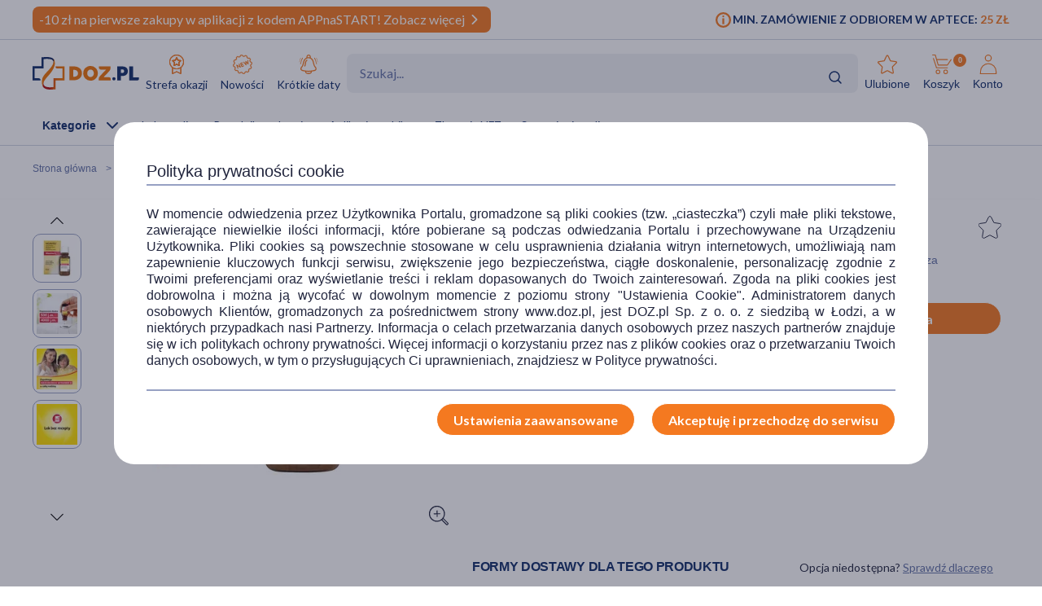

--- FILE ---
content_type: text/html; charset=UTF-8
request_url: https://www.doz.pl/apteka/p15353-Vigantol_krople_doustne_20.000_j.m.ml_10_ml
body_size: 29919
content:
<!doctype html>
<html lang="pl">
<head>
            <script>
            (function () {
                let consent = null;
                try {
                    consent = JSON.parse(window.localStorage.getItem('userConsents'));
                } catch (e) {
                }

                if (consent && consent.analytics_storage === 'granted') {
                    const link = document.createElement('link');
                    link.rel = 'preconnect';
                    link.href = 'https://dev.visualwebsiteoptimizer.com';
                    document.head.appendChild(link);

                    const script = document.createElement('script');
                    script.type = 'text/javascript';
                    script.id = 'vwoCode';
                                        script.text = `<!-- Start VWO Async SmartCode -->
window._vwo_code || (function() {
var account_id=1123407,
version=2.1,
settings_tolerance=2000,
hide_element='body',
hide_element_style = 'opacity:0 !important;filter:alpha(opacity=0) !important;background:none !important;transition:none !important;',
/* DO NOT EDIT BELOW THIS LINE */
f=false,w=window,d=document,v=d.querySelector('#vwoCode'),cK='_vwo_'+account_id+'_settings',cc={};try{var c=JSON.parse(localStorage.getItem('_vwo_'+account_id+'_config'));cc=c&&typeof c==='object'?c:{}}catch(e){}var stT=cc.stT==='session'?w.sessionStorage:w.localStorage;code={nonce:v&&v.nonce,library_tolerance:function(){return typeof library_tolerance!=='undefined'?library_tolerance:undefined},settings_tolerance:function(){return cc.sT||settings_tolerance},hide_element_style:function(){return'{'+(cc.hES||hide_element_style)+'}'},hide_element:function(){if(performance.getEntriesByName('first-contentful-paint')[0]){return''}return typeof cc.hE==='string'?cc.hE:hide_element},getVersion:function(){return version},finish:function(e){if(!f){f=true;var t=d.getElementById('_vis_opt_path_hides');if(t)t.parentNode.removeChild(t);if(e)(new Image).src='https://dev.visualwebsiteoptimizer.com/ee.gif?a='+account_id+e}},finished:function(){return f},addScript:function(e){var t=d.createElement('script');t.type='text/javascript';if(e.src){t.src=e.src}else{t.text=e.text}v&&t.setAttribute('nonce',v.nonce);d.getElementsByTagName('head')[0].appendChild(t)},load:function(e,t){var n=this.getSettings(),i=d.createElement('script'),r=this;t=t||{};if(n){i.textContent=n;d.getElementsByTagName('head')[0].appendChild(i);if(!w.VWO||VWO.caE){stT.removeItem(cK);r.load(e)}}else{var o=new XMLHttpRequest;o.open('GET',e,true);o.withCredentials=!t.dSC;o.responseType=t.responseType||'text';o.onload=function(){if(t.onloadCb){return t.onloadCb(o,e)}if(o.status===200||o.status===304){_vwo_code.addScript({text:o.responseText})}else{_vwo_code.finish('&e=loading_failure:'+e)}};o.onerror=function(){if(t.onerrorCb){return t.onerrorCb(e)}_vwo_code.finish('&e=loading_failure:'+e)};o.send()}},getSettings:function(){try{var e=stT.getItem(cK);if(!e){return}e=JSON.parse(e);if(Date.now()>e.e){stT.removeItem(cK);return}return e.s}catch(e){return}},init:function(){if(d.URL.indexOf('__vwo_disable__')>-1)return;var e=this.settings_tolerance();w._vwo_settings_timer=setTimeout(function(){_vwo_code.finish();stT.removeItem(cK)},e);var t;if(this.hide_element()!=='body'){t=d.createElement('style');var n=this.hide_element(),i=n?n+this.hide_element_style():'',r=d.getElementsByTagName('head')[0];t.setAttribute('id','_vis_opt_path_hides');v&&t.setAttribute('nonce',v.nonce);t.setAttribute('type','text/css');if(t.styleSheet)t.styleSheet.cssText=i;else t.appendChild(d.createTextNode(i));r.appendChild(t)}else{t=d.getElementsByTagName('head')[0];var i=d.createElement('div');i.style.cssText='z-index: 2147483647 !important;position: fixed !important;left: 0 !important;top: 0 !important;width: 100% !important;height: 100% !important;background: white !important;display: block !important;';i.setAttribute('id','_vis_opt_path_hides');i.classList.add('_vis_hide_layer');t.parentNode.insertBefore(i,t.nextSibling)}var o=window._vis_opt_url||d.URL,s='https://dev.visualwebsiteoptimizer.com/j.php?a='+account_id+'&u='+encodeURIComponent(o)+'&vn='+version;if(w.location.search.indexOf('_vwo_xhr')!==-1){this.addScript({src:s})}else{this.load(s+'&x=true')}}};w._vwo_code=code;code.init();})();
<!-- End VWO Async SmartCode -->
`;
                                        document.head.appendChild(script);
                }
            })();
        </script>
    
        
    
    
                <!-- Google tag (gtag.js) -->
<script>
  window.dataLayer = window.dataLayer || [];
  function gtag(){
      dataLayer.push(
      arguments
  )}

    
  let consentsResult = JSON.parse(window.localStorage.getItem('userConsents'));

  let mobile_app_cart = false;
  
  if (consentsResult) {
      gtag('set', 'ads_data_redaction', true);
      gtag('consent', 'default', {
          'ad_storage': (consentsResult.ad_storage),
          'ad_user_data': (consentsResult.ad_storage),
          'ad_personalization': (consentsResult.ad_storage),
          'analytics_storage': (consentsResult.analytics_storage),
          'functionality_storage': 'granted',
          'personalization_storage': (consentsResult.personalization_storage),
          'security_storage': (consentsResult.security_storage),
      });
  } else if (mobile_app_cart) {
      gtag('set', 'ads_data_redaction', true);
      gtag('consent', 'default', {
          'ad_storage': 'granted',
          'ad_user_data': 'granted',
          'ad_personalization': 'granted',
          'analytics_storage': 'granted',
          'functionality_storage': 'granted',
          'personalization_storage': 'granted',
          'security_storage': 'granted',
      });
  }  else {
      gtag('set', 'ads_data_redaction', true);
      gtag('consent', 'default', {
          'ad_storage': 'denied',
          'ad_user_data': 'denied',
          'ad_personalization': 'denied',
          'analytics_storage': 'denied',
          'functionality_storage': 'denied',
          'personalization_storage': 'denied',
          'security_storage': 'denied',
      });
  }

</script>
        <script>
    
    dataLayer = dataLayer || [];
    let carts = [];
    let cart_id, merchant_id;
    let items = [];
    let total_value = 0;
    
    let dl_page_event = {};

    
    
    dl_page_event.user =
        {
            'user_status': 'not logged'
        };

    
    dl_page_event.mca = "shop:product:index";
    dataLayer.push(dl_page_event);

</script>        <!-- Google Tag Manager -->
<script>
    dataLayer = dataLayer || [];
    let channelDataLayer = [];

            
    
        

    window.productsArray = window.productsArray || [];
                        let eventData = {"shopItemId":15353,"dataLayer":{"view_item":{"event":"view_item","widget":[],"ecommerce":{"items":[{"item_id":15353,"item_name":"Vigantol, krople doustne, (20.000 j.m.\/ml), 10 ml","currency":"PLN","index":1,"price":23.99,"quantity":1,"item_image_id":269277,"item_status":"Available","item_label":[],"item_category":"Zdrowie","item_category2":"Witaminy i minera\u0142y","item_category3":"Witaminy","item_category4":"Witamina D","item_category5":null,"item_brand":"unknown","item_type":"medicine","item_own_brand":false,"item_drug":true,"item_promotions":[],"item_image_url":"https:\/\/azcdn.doz.pl\/image\/d\/product\/2b48862b-scale-250x250.webp","item_image_count":4,"item_description_type":"RC","item_deliveries":[{"name":"Odbi\u00f3r w aptece","price":0,"merchant":"Doz.pl  Sp. z o.o."},{"name":"Kurier DHL","price":11.99,"merchant":"Apteka wysy\u0142kowa \/ Medeor"},{"name":"GLS Kurier","price":11.99,"merchant":"Apteka wysy\u0142kowa \/ Medeor"},{"name":"Kurier INPOST","price":11.99,"merchant":"Apteka wysy\u0142kowa \/ Medeor"},{"name":"Kurier PHARMALINK","price":19.99,"merchant":"Apteka wysy\u0142kowa \/ Medeor"}]}]},"cross_sell":0},"view_item_list":{"event":"view_item_list","ecommerce":{"items":[{"item_id":177939,"item_name":"Naturell Witamina C, krople, 25 ml","currency":"PLN","index":1,"price":18.29,"quantity":1,"item_image_id":329108,"item_status":"Available","item_list_name":"bought_together","item_list_id":"bought_together","item_type":"medicine","item_drug":false,"item_own_brand":false,"item_list_promotion":null,"source_shop_item_id":null,"ranking":null,"recommendation_source":null,"xdp_module":null,"recommendation_type":null,"recommended_item_hash":null},{"item_id":54245,"item_name":"Juvit Baby D3, p\u0142yn (krople), 10 ml","currency":"PLN","index":2,"price":14.19,"quantity":1,"item_image_id":280431,"item_status":"Available","item_list_name":"bought_together","item_list_id":"bought_together","item_type":"medicine","item_drug":false,"item_own_brand":false,"item_list_promotion":null,"source_shop_item_id":null,"ranking":null,"recommendation_source":null,"xdp_module":null,"recommendation_type":null,"recommended_item_hash":null},{"item_id":146680,"item_name":"Dicoflor Baby, probiotyk, krople, 5 ml","currency":"PLN","index":3,"price":39.29,"quantity":1,"item_image_id":375841,"item_status":"Available","item_list_name":"bought_together","item_list_id":"bought_together","item_type":"medicine","item_drug":false,"item_own_brand":false,"item_list_promotion":null,"source_shop_item_id":null,"ranking":null,"recommendation_source":null,"xdp_module":null,"recommendation_type":null,"recommended_item_hash":null},{"item_id":154093,"item_name":"Acidolac Junior, misio-tabletki, smak bia\u0142ej czekolady, 20szt.","currency":"PLN","index":4,"price":29.99,"quantity":1,"item_image_id":505875,"item_status":"Available","item_list_name":"bought_together","item_list_id":"bought_together","item_type":"medicine","item_drug":false,"item_own_brand":false,"item_list_promotion":null,"source_shop_item_id":null,"ranking":null,"recommendation_source":null,"xdp_module":null,"recommendation_type":null,"recommended_item_hash":null},{"item_id":154092,"item_name":"Acidolac Junior, misio-tabletki, smaku truskawkowy, 20szt.","currency":"PLN","index":5,"price":29.99,"quantity":1,"item_image_id":505900,"item_status":"Available","item_list_name":"bought_together","item_list_id":"bought_together","item_type":"medicine","item_drug":false,"item_own_brand":false,"item_list_promotion":null,"source_shop_item_id":null,"ranking":null,"recommendation_source":null,"xdp_module":null,"recommendation_type":null,"recommended_item_hash":null}]}},"product_array_only":{"event":"product_array_only","ecommerce":{"items":[{"item_id":15353,"item_name":"Vigantol, krople doustne, (20.000 j.m.\/ml), 10 ml","currency":"PLN","index":1,"price":23.99,"quantity":1,"item_image_id":269277,"item_status":"Available","item_list_name":"product","item_list_id":"product","item_type":"medicine","item_drug":true,"item_own_brand":false,"item_list_promotion":null,"source_shop_item_id":null,"ranking":null,"recommendation_source":null,"xdp_module":null,"recommendation_type":null,"recommended_item_hash":null}]}}}};
            if (eventData.dataLayer){
                let events = eventData.dataLayer;

                for (const event in events){

                    if (event == "view_item_list" ){
                        if (events[event].ecommerce.items.length > 0){
                            window.productsArray = events[event].ecommerce.items;
                            dataLayer.push({'ecommerce': null});
                            dataLayer.push(events[event]);
                        }

                    } else if (event == "product_array_only"){
                        window.productsArray.push( events[event].ecommerce.items[0]);
                    } else{
                        dataLayer.push({'ecommerce': null});
                        dataLayer.push(events[event]);
                    }
                }
            }

                        
    
    
                let events, event;
    
        events = {"user_status":"Logged-out","page_type":"Product"};
        if (events.dataLayer){
            event = events.dataLayer;
            dataLayer.push({'ecommerce': null});
            dataLayer.push(event);
        }

        
    
    
    
    
    
    
    
    (function (w, d, s, l, i) {
        w[l] = w[l] || [];
        w[l].push({
            'gtm.start':
                new Date().getTime(), event: 'gtm.js'
        });
        var f = d.getElementsByTagName(s)[0],
            j = d.createElement(s), dl = l != 'dataLayer' ? '&l=' + l : '';
        j.async = true;
        j.src =
            '//www.googletagmanager.com/gtm.js?id=' + i + dl;
        f.parentNode.insertBefore(j, f);
    })(window, document, 'script', 'dataLayer', 'GTM-NNMW6D');
</script>
    
    <meta http-equiv="X-UA-Compatible" content="IE=edge">
<meta http-equiv="content-type" content="text/html; charset=utf-8">
<meta name="viewport" content="width=device-width, initial-scale=1, interactive-widget=resizes-content">
<meta name="revisit-after" content="2 days">
<meta name="facebook-domain-verification" content="la4krpm6p4evs1t9kofskwfr2qaf73"/>
<link rel="icon" href="/favicon.ico?v=2" type="image/vnd.microsoft.icon">
<link rel="shortcut icon" href="/favicon.ico?v=2" type="image/vnd.microsoft.icon">
<link rel="search" type="application/opensearchdescription+xml" title="Portal DOZ.pl"
      href="/config/opensearch/opensearch.xml">

    <link rel="canonical" href="https://www.doz.pl/apteka/p15353-Vigantol_krople_doustne_20.000_j.m.ml_10_ml" />





            
                
        
        <title>Vigantol, krople doustne, (20.000 j.m./ml), 10 ml</title>
        <meta name="description"
              content="Vigantol, krople doustne, (20.000 j.m./ml), 10 ml w portalu DOZ.pl. Zobacz opis i cenę produktu. Zamów on-line.">
                    <link href='https://azcdn.doz.pl/image/d/product/2b48862b-scale-350x350.webp'
                  rel="preload" as="image">
            


    <meta name="theme-color" content="#f47921"/>
            <meta name="cookie-version" content="25"/>
            <meta property="og:type" content="product"/>
    <meta property="og:image"
          content="https://azcdn.doz.pl/image/d/product/2b48862b-scale-350x350.webp"/>
    <meta property="og:image:width" content="350"/>
    <meta property="og:image:height" content="350"/>
    <meta property="og:title" content="Vigantol, krople doustne, (20.000 j.m./ml), 10 ml"/>
    <meta property="og:site_name" content="doz.pl"/>
    <meta property="og:url"
          content="https://www.doz.pl/apteka/p15353-Vigantol_krople_doustne_20.000_j.m.ml_10_ml"/>
    <meta property="og:locale" content="pl_PL"/>
    <meta property="product:retailer_part_no" content="15353"/>
                                                    <meta property="product:category"
                  content="Zdrowie>Witaminy i minerały>Witaminy>Witamina D"/>
                                <meta property="product:category"
                  content="Mama i dziecko>Zdrowie dziecka>Witaminy i minerały>Witamina D"/>
                    
    <meta property="product:price:amount" content="23.99"/>
    <meta property="product:price:currency" content="PLN"/>
                <link href='https://fonts.googleapis.com/css2?family=Lato:wght@300;400;600;700;900&display=swap' rel="preload"
          as="font"
          type="font/woff2" crossorigin>
    <link href='https://fonts.googleapis.com/css2?family=Lato:wght@300;400;600;700;900&display=swap' rel='stylesheet'
          type='text/css'>
                        
                                                      <link rel="preload" href="/skin/dist/style.vendor.c78bcf7738fdc8a7f93c.css" as="style"><link rel="preload" href="/skin/dist/style.product.b72f1837fd313d758fb7.css" as="style"><link rel="stylesheet" href="/skin/dist/style.vendor.c78bcf7738fdc8a7f93c.css"><link rel="stylesheet" href="/skin/dist/style.product.b72f1837fd313d758fb7.css">                  <link rel="shortcut icon" href="/skin/assets/bundle/default/images/favicon.ico?v=2" type="image/x-icon"/>
        <link rel="manifest" href="/manifest.json">
    
        <script>

    var _gaq = _gaq || [];
        _gaq.push(['_setAccount', 'UA-2333712-1']);
    _gaq.push(['_setDomainName', '.doz.pl']);
    _gaq.push(['_trackPageview']);







    (function() {
        var ga = document.createElement('script'); ga.type = 'text/javascript'; ga.async = true;
        ga.src = ('https:' == document.location.protocol ? 'https://' : 'http://') + 'stats.g.doubleclick.net/dc.js';
        var s = document.getElementsByTagName('script')[0]; s.parentNode.insertBefore(ga, s);
    })();

</script>
            <script rel="preconnect" src="//doz.adocean.pl/files/js/ado.js" ></script>
    <script>
        /* (c)AdOcean 2003-2016 */
        if (typeof ado !== "object") {
            ado = {};
            ado.config = ado.preview = ado.placement = ado.master = ado.slave = function () {
            };
        }

        let adoConsent = false;
        if(typeof consentsResult !== 'undefined' && consentsResult !== null &&  consentsResult.ad_storage !== 'undefined'){
            adoConsent = (consentsResult.ad_storage == 'granted') ? true :false;
        }

        ado.config({mode: "new", xml: false, characterEncoding: true, consent:adoConsent});
        ado.preview({
            enabled: true,
            emiter: "doz.adocean.pl",
            id: "c503cLnzJ8TL5jyfw3n7CGKSsQYP2ubXDfd9dAzrqC7.57"
        });

            </script>
            <!-- Hotjar Tracking Code for www.doz.pl -->
<script>
    (function(h,o,t,j,a,r){
        h.hj=h.hj||function(){(h.hj.q=h.hj.q||[]).push(arguments)};
        h._hjSettings={hjid:692829,hjsv:6};
        a=o.getElementsByTagName('head')[0];
        r=o.createElement('script');r.async=1;
        r.src=t+h._hjSettings.hjid+j+h._hjSettings.hjsv;
        a.appendChild(r);
    })(window,document,'https://static.hotjar.com/c/hotjar-','.js?sv=');
</script>    
            
    
                <script>
            (function (w, d, s, i, dl) {
                w._ceneo = w._ceneo || function () {
                    w._ceneo.e = w._ceneo.e || [];
                    w._ceneo.e.push(arguments);
                };
                w._ceneo.e = w._ceneo.e || [];
                dl = dl === undefined ? "dataLayer" : dl;
                const f = d.getElementsByTagName(s)[0], j = d.createElement(s);
                j.defer = true;
                j.src = "https://ssl.ceneo.pl/ct/v5/script.js?accountGuid=" + i + "&t=" +
                    Date.now() + (dl ? "&dl=" + dl : '');
                f.parentNode.insertBefore(j, f);
            })(window, document, "script", "f5bfd6ca-3c1d-4b53-8536-401e17a47119");
        </script>
    </head>
<body class="
 

">
<div id="sr-status-message" class="sr-only" aria-live="polite" role="status"></div>
<!-- Google Tag Manager (noscript) -->
<noscript>
    <iframe title="Google Tag Manager" src="https://www.googletagmanager.com/ns.html?id=GTM-NNMW6D"
            height="0" width="0" style="display:none;visibility:hidden"></iframe>
</noscript>
<!-- End Google Tag Manager (noscript) -->

    
        <header class="site-header  header-product  common-header">
	<div class="site-header__top">
		<div class="wrapper wrapper--row">
			<div class="site-header__top-left">
									
						
																
																
						
																
			<div class="site-header__promobar site-header__promobar--desktop-mweb bg-doz_orange">

									<a href="https://m.doz.pl?utm_source=dozpl&amp;utm_medium=onsite&amp;utm_campaign=appnastart">
																										<div class="promobar-message promobar-message--desktop">
							<p>-10 zł na pierwsze zakupy w aplikacji z kodem APPnaSTART! Zobacz więcej</p>
						</div>
						<div class="promobar-message promobar-message--mobile">
							<p>-10zł na pierwsze zakupy w aplikacji z kodem APPnaSTART!&nbsp;Zobacz więcej</p>
						</div>
																<div class="promobar-icon promobar-icon--animate">
							<img src="/skin/assets/bundle/default/images/svg/promo-arrow.svg" alt="Zobacz więcej">
						</div>
					
										</a>
							</div>

			
								







							</div>
			<div class="site-header__top-right">
				    <div class="min-order-info">
        <div class="min-order-info__wrapper">
            Min. zamówienie z odbiorem w aptece: <span
                    class="min-order-info__price">25 Zł</span>
        </div>
    </div>
			</div>
		</div>
	</div>

	<div id="premium-board"></div>

	<div class="site-header__main">
		<div
			class="wrapper wrapper--row">
						<span class="screen-reader-text"></span>

			<div class="site-header__top-row">
				<a href="/" class="site-header__logo" aria-label="Przejdź do strony głównej">
					<img src="/skin/assets/bundle/default/images/logo.svg" alt="logo" loading="lazy" class="lazyload">
				</a>
				<ul class="main-menu">
					<li class="main-menu__item">
						<a href="/strefa-okazji?ic_source=it&ic_campaign=StrefaOkazji136&ic_medium=aplasg" class="link link--icon link--icon-orange link--blue link--small">
							<img src="/skin/assets/bundle/default/images/svg/bargainzone.svg" alt="Strefa okazji" aria-hidden="true" loading="lazy">
							Strefa okazji
						</a>
					</li>
					<li class="main-menu__item">
						<a href="/lp/nowosci" class="link link--icon link--icon-orange link--blue link--small">
							<img src="/skin/assets/bundle/default/images/svg/new.svg" alt="Nowości" aria-hidden="true" loading="lazy">
							Nowości
						</a>
					</li>
					<li class="main-menu__item">
						<a href="/apteka/k4978-Krotkie_daty" class="link link--icon link--icon-orange link--blue link--small">
							<img src="/skin/assets/bundle/default/images/svg/shortdate.svg" alt="Krókie daty" aria-hidden="true" loading="lazy">
							Krótkie daty
						</a>
					</li>
																																																</ul>
				<div class="search">
                    <div id="searchApp"></div>
				</div>
				<ul class="main-menu main-menu__shop main-menu--right">
    <li class="main-menu__item mobile">
        <a href="/" class="link link--icon link--medium">
            <img src="/skin/assets/bundle/default/images/svg/new-start.svg">
            <span>Start</span>
        </a>
    </li>

            <li class="main-menu__item mobile mobile_search">
            <a href="#" onclick="document.querySelector('.search-form__field').focus();" class="link link--icon  link--medium">
                <svg aria-hidden="true">
                    <use xlink:href="/skin/assets/bundle/default/images/svg/svg-map.svg?v3=3#search"></use>
                </svg>
                <span>Szukaj</span>
            </a>
        </li>
    
    <li class="main-menu__item login-menu">
        <a class="link link--icon link--blue link--small link--cart-icon" rel="nofollow" href="/moje-konto/ulubione-produkty" aria-labelledby="cart-label product-count-label product-count">
            <svg aria-hidden="true">
                <use xlink:href="/skin/assets/bundle/default/images/svg/svg-map.svg#star-simple"></use>
            </svg>
            <span>Ulubione</span>
        </a>
    </li>

    <li class="main-menu__item login-menu cart" data-container="mini_cart">
        <a class="link link--icon link--blue link--small link--cart-icon"
   rel="nofollow"
   href="/koszyk"
   aria-labelledby="cart-label product-count-label product-count"
>
    <svg aria-hidden="true" >
        <use xlink:href="/skin/assets/bundle/default/images/svg/svg-map.svg#cart"></use>
    </svg>
    <span id="cart-label">Koszyk</span>
    <span id="product-count-label" class="hidden">liczba produktów</span>
    <span class="main-menu__shop__count" id="product-count">
                    0
            </span>
</a>
    </li>

    <li class="main-menu__item login-menu menu-icon-profile ">
        <a class="link link--icon link--blue link--small menu_account"
           href="/logowanie" rel="nofollow">
            <svg aria-hidden="true">
                <use xlink:href="/skin/assets/bundle/default/images/svg/svg-map.svg#user"></use>
            </svg>
            <span>Konto</span>
        </a>
                <div class="dropdown">
            <div class="dropdown__content">
                                    <a href="/logowanie" class="btn btn--wide login-class" rel="nofollow">ZALOGUJ</a>
                    <div class="register-text">Nie masz konta ?</div>
                    <a href="/rejestracja" class="btn btn--blue btn--uppercase btn--small btn--no-fill-blue"
                       rel="nofollow">ZAŁÓŻ KONTO</a>
                            </div>
        </div>
    </li>
</ul>
			</div>

			<ul class="main-menu main-menu__shop site-header__navbar">
				<li class="main-menu__item menu-item-icon site-header__navbar__item site-header__navbar__item--menu">
					<a href="#" class="menu-icon link link--has-submenu site-header__navbar__item__link">
						<img class="site-header__mobile-menu-icon" src="/skin/assets/bundle/default/images/svg/menu.svg" alt="Menu" aria-hidden="true">
						<div class="site-header__desktop-menu-icon">
							<span>Kategorie</span>
							<img class="site-header__desktop-menu-icon__up" src="/skin/assets/bundle/default/images/svg/icon-chevron_up.svg">
							<img class="site-header__desktop-menu-icon__down" src="/skin/assets/bundle/default/images/svg/icon-chevron_down.svg">
						</div>
					</a>
					    <div class="submenu  ">
        <div class="wrapper wrapper--row wrapper--row-hamburger list-scrollbar">

            <div class="submenu-mobile-header">
                <span>Menu</span>
                <img src="/skin/assets/bundle/default/images/svg/icon-x_mark.svg" alt="Zamknij menu" loading="lazy" class="mobile-menu-close-button">
            </div>

            <div class="submenu__wrapper submenu__wrapper--columns direction_column">
                <div class="special_menu">
                    <ul class="submenu__list submenu__list--featured">
                        <li class="main-menu__item">
                            <a href="/strefa-okazji?ic_source=it&ic_campaign=StrefaOkazji136&ic_medium=aplasg"
                               class="link link--icon link--icon-orange link--blue link--small">
                                <img src="/skin/assets/bundle/default/images/svg/bargainzone.svg"
                                     alt="Strefa okazji" loading="lazy">
                                <span>Strefa okazji</span>
                            </a>
                        </li>
                        <li class="main-menu__item">
                            <a href="/lp/nowosci"
                               class="link link--icon link--icon-orange link--blue link--small">
                                <img src="/skin/assets/bundle/default/images/svg/new.svg" alt="Nowości"
                                     loading="lazy">
                                <span>Nowości</span>
                            </a>
                        </li>
                        <li class="main-menu__item">
                            <a href="/apteka/k4978-Krotkie_daty"
                               class="link link--icon link--icon-orange link--blue link--small">
                                <img src="/skin/assets/bundle/default/images/svg/shortdate.svg"
                                     alt="Krókie daty" loading="lazy">
                                <span>Krótkie daty</span>
                            </a>
                        </li>
                                                                                                                                                                                                                                            </ul>
                </div>


                <div class="menu-column">
                                        
                                                                            

                        
                                            
                                                                            

                        
                                            
                                                                            

                        
                                            
                                                                            

                                                                            
                                            
                                                                            

                                                                            
                        
                                                                                                                
                                                                                                                
                                                                                                                
                                                                                                                
                                                                                                                
                                                                                                                
                                                                                                                
                                                                                                                
                                                                                                                
                                                                                                                
                                                                                                                
                                                                                                                
                                                                                                                
                                                                                                                
                                                                                                                
                                                                                                                
                                                                                                                
                                                                                                                
                                                                                                                
                                                                                                                
                                                                                                                                    
                                                                            

                                                                            
                                            
                                                                            

                                                                            
                        
                                                                                                                
                                                                                                                
                                                                                                                
                                                                                                                
                                                                                                                
                                                                                                                
                                                                                                                
                                                                                                                
                                                                                                                
                                                                                                                
                                                                                                                
                                                                                                                
                                                                                                                
                                                                                                                                    
                                                                            

                                                                            
                        
                                                                                                                
                                                                                                                
                                                                                                                
                                                                                                                
                                                                                                                
                                                                                                                
                                                                                                                
                                                                                                                
                                                                                                                
                                                                                                                                    
                                                                            

                                                                            
                        
                                                                                                                
                                                                                                                
                                                                                                                
                                                                                                                
                                                                                                                
                                                                                                                
                                                                                                                
                                                                                                                
                                                                                                                
                                                                                                                
                                                                                                                
                                                                                                                
                                                                                                                
                                                                                                                
                                                                                                                
                                                                                                                
                                                                                                                
                                                                                                                                    
                                                                            

                                                                            
                        
                                                                                                                
                                                                                                                
                                                                                                                
                                                                                                                
                                                                                                                
                                                                                                                                    
                                                                            

                                                                            
                        
                                                                                                                
                                                                                                                
                                                                                                                
                                                                                                                
                                                                                                                
                                                                                                                
                                                                                                                                    
                                                                            

                                                                            
                        
                                                                                                                
                                                                                                                
                                                                                                                
                                                                                                                
                                                                                                                
                                                                                                                
                                                                                                                
                                                                                                                
                                                                                                                
                                                                                                                                    
                                                                            

                                                                            
                        
                                                                                                                
                                                                                                                
                                                                                                                
                                                                                                                
                                                                                                                
                                                                                                                
                                                                                                                                    
                                                                            

                                                                            
                        
                                                                                                                
                                                                                                                
                                                                                                                
                                                                                                                
                                                                                                                
                                                                                                                
                                                                                                                
                                                                                                                
                                                                                                                
                                                                                                                
                                                                                                                
                                                                                                                
                                                                                                                
                                                                                                                
                                                                                                                
                                                                                                                                    
                                                                            

                                                                            
                        
                                                                                                                
                                                                                                                
                                                                                                                
                                                                                                                
                                                                                                                
                                                                                                                
                                                                                                                                    
                                                                            

                        
                                                                                                                                                
                                                                                                                                                                                                                                                                                                                                                                                                                                                                                                                                                                                                                                                                                                                                                                                                                                                                                                                                                                                                                                                                                                                                                                                                                                                                                                                    <a href="/apteka/k4889-Ostatnie_sztuki"
                           title="Ostatnie sztuki"
                           data-gtm-event="categoryClick"
                           data-gtm-label="/apteka/k4889-Ostatnie_sztuki"
                           data-gtm-action="MenuMain"
                           data-cat-id="4889"
                           class="menu-column__link menu-column__link--big">
                            Ostatnie sztuki                         </a>
                                                                                                                                                                                                                                                                                                                                                                                                                                                                                                                                                                                                                                                                                                                                                                                                                                                                                                                                                                                                                                                                                                                                                                                                                                                                                                                                                                                                                                                                                            <a href="/marki"
                           title="Strefa marek"
                           data-gtm-event="categoryClick"
                           data-gtm-label="/apteka/k4905-Strefa_marek"
                           data-gtm-action="MenuMain"
                           data-cat-id="4905"
                           class="menu-column__link menu-column__link--big">
                            Strefa marek                         </a>
                                                                                                                                                                                                                                                                                                                                                                                                                                                                                                                                                                                                                                                                                                                                                                                                                                                                                                                                                                                                                                                                                                                                                                                                                                                                                                                                                                                                                                                                                                                                                                                                                                                                                                                                                                                                                                                                                                                                                                                                                                                                                                                                                                                                                            <a href="/apteka/k4873-Leki_na_recepte"
                           title="Leki na receptę"
                           data-gtm-event="categoryClick"
                           data-gtm-label="/apteka/k4873-Leki_na_recepte"
                           data-gtm-action="MenuMain"
                           data-cat-id="4873"
                           class="menu-column__link menu-column__link--big">
                            Leki na receptę                         </a>
                                                                                                                                                                                                                                                                                                                                                                                                    
                                                                                                                            
                                                                                                                            
                                                                                                                            
                                                                                                                            
                                                                                                                            
                                                                                                                            
                                                                                                                            
                                                                                                                            
                                                                                                                            
                                                                                                                            
                                                                                                                            
                                                                                                                            
                                                                                                                            
                                                                                                                                                                                                    <a href="/apteka/k5367-Zdrowie"
                           title="Zdrowie"
                           data-gtm-event="categoryClick"
                           data-gtm-label="/apteka/k5367-Zdrowie"
                           data-gtm-action="MenuMain"
                           data-cat-id="5367"
                           class="menu-column__link menu-column__link--big">
                            Zdrowie                                 <span class="arrow">                        </a>
                                                                                                                                                                                            <a href="/apteka/k4646-Alergia"
                           title="Leki na alergie bez recepty"
                           data-gtm-event="categoryClick"
                           data-gtm-label="4646 | "
                           data-gtm-action="MenuMainSub"
                           data-cat-id="5367"
                           class="menu-column__link menu-column__link--small">
                            Alergia
                        </a>
                                                                                                                                                                        <a href="/apteka/k4300-Bol"
                           title="Leki przeciwbólowe i przeciwzapalne"
                           data-gtm-event="categoryClick"
                           data-gtm-label="4300 | "
                           data-gtm-action="MenuMainSub"
                           data-cat-id="5367"
                           class="menu-column__link menu-column__link--small">
                            Ból
                        </a>
                                                                                                                                                                        <a href="/apteka/k4673-Diabetyk"
                           title="Produkty dla diabetyków"
                           data-gtm-event="categoryClick"
                           data-gtm-label="4673 | "
                           data-gtm-action="MenuMainSub"
                           data-cat-id="5367"
                           class="menu-column__link menu-column__link--small">
                            Diabetyk
                        </a>
                                                                                                                                                                        <a href="/apteka/k4653-Oczy_i_wzrok"
                           title="Preparaty do higieny oczu"
                           data-gtm-event="categoryClick"
                           data-gtm-label="4653 | "
                           data-gtm-action="MenuMainSub"
                           data-cat-id="5367"
                           class="menu-column__link menu-column__link--small">
                            Oczy i wzrok
                        </a>
                                                                                                                                                                        <a href="/apteka/k5077-Problemy_skorne"
                           title="Kosmetyki i preparaty na problemy skórne"
                           data-gtm-event="categoryClick"
                           data-gtm-label="5077 | "
                           data-gtm-action="MenuMainSub"
                           data-cat-id="5367"
                           class="menu-column__link menu-column__link--small">
                            Problemy skórne
                        </a>
                                                                                                                                                                        <a href="/apteka/k4615-Przeziebienie_i_grypa"
                           title="Leki na przeziębienie i grypę - tabletki, syropy, saszetki, aerozole"
                           data-gtm-event="categoryClick"
                           data-gtm-label="4615 | "
                           data-gtm-action="MenuMainSub"
                           data-cat-id="5367"
                           class="menu-column__link menu-column__link--small">
                            Przeziębienie i grypa
                        </a>
                                                                                                                                                                        <a href="/apteka/k5124-Rany_oparzenia_blizny"
                           title="Preparaty na oparzenia, skaleczenia i rany"
                           data-gtm-event="categoryClick"
                           data-gtm-label="5124 | "
                           data-gtm-action="MenuMainSub"
                           data-cat-id="5367"
                           class="menu-column__link menu-column__link--small">
                            Rany, oparzenia, blizny
                        </a>
                                                                                                                                                                        <a href="/apteka/k4633-Seks_i_antykoncepcja"
                           title="Seks, antykoncepcja, gadżety i akcesoria erotyczne"
                           data-gtm-event="categoryClick"
                           data-gtm-label="4633 | "
                           data-gtm-action="MenuMainSub"
                           data-cat-id="5367"
                           class="menu-column__link menu-column__link--small">
                            Seks i antykoncepcja
                        </a>
                                                                                                                                                                        <a href="/apteka/k4944-Uklad_krazenia_i_serce"
                           title="Leki na serce i krążenie"
                           data-gtm-event="categoryClick"
                           data-gtm-label="4944 | "
                           data-gtm-action="MenuMainSub"
                           data-cat-id="5367"
                           class="menu-column__link menu-column__link--small">
                            Układ krążenia i serce
                        </a>
                                                                                                                                                                        <a href="/apteka/k4694-Uklad_moczowo-plciowy"
                           title="Na dolegliwości i zapalenie układu moczowo-płciowego"
                           data-gtm-event="categoryClick"
                           data-gtm-label="4694 | "
                           data-gtm-action="MenuMainSub"
                           data-cat-id="5367"
                           class="menu-column__link menu-column__link--small">
                            Układ moczowo-płciowy
                        </a>
                                                                                                                                                                        <a href="/apteka/k4956-Uklad_nerwowy"
                           title="Leki na uspokojenie i wyciszenie bez recepty"
                           data-gtm-event="categoryClick"
                           data-gtm-label="4956 | "
                           data-gtm-action="MenuMainSub"
                           data-cat-id="5367"
                           class="menu-column__link menu-column__link--small">
                            Układ nerwowy
                        </a>
                                                                                                                                                                        <a href="/apteka/k4600-Uklad_trawienny"
                           title="Leki i tabletki na trawienie"
                           data-gtm-event="categoryClick"
                           data-gtm-label="4600 | "
                           data-gtm-action="MenuMainSub"
                           data-cat-id="5367"
                           class="menu-column__link menu-column__link--small">
                            Układ trawienny
                        </a>
                                                                                                                                                                        <a href="/apteka/k4315-Witaminy_i_mineraly"
                           title="Witaminy i minerały"
                           data-gtm-event="categoryClick"
                           data-gtm-label="4315 | "
                           data-gtm-action="MenuMainSub"
                           data-cat-id="5367"
                           class="menu-column__link menu-column__link--small">
                            Witaminy i minerały
                        </a>
                                                                                                                                                                        <a href="/apteka/k4755-Zielarnia_i_homeopatia"
                           title="Zielarnia - suszone zioła, herbaty, przyprawy, wyciągi z ziół"
                           data-gtm-event="categoryClick"
                           data-gtm-label="4755 | "
                           data-gtm-action="MenuMainSub"
                           data-cat-id="5367"
                           class="menu-column__link menu-column__link--small">
                            Zielarnia i homeopatia
                        </a>
                                                                                                                                                                                                                                                                                                                                                                                
                                                                                                                            
                                                                                                                            
                                                                                                                            
                                                                                                                            
                                                                                                                            
                                                                                                                            
                                                                                                                            
                                                                                                                            
                                                                                                                            
                                                                                                                                                                                                    <a href="/apteka/k4454-Mama_i_dziecko"
                           title="Mama i dziecko"
                           data-gtm-event="categoryClick"
                           data-gtm-label="/apteka/k4454-Mama_i_dziecko"
                           data-gtm-action="MenuMain"
                           data-cat-id="4454"
                           class="menu-column__link menu-column__link--big">
                            Mama i dziecko                                 <span class="arrow">                        </a>
                                                                                                                                                                                            <a href="/apteka/k5477-Planowanie_ciazy"
                           title="Suplementy ułatwiające zajście w ciążę"
                           data-gtm-event="categoryClick"
                           data-gtm-label="5477 | "
                           data-gtm-action="MenuMainSub"
                           data-cat-id="4454"
                           class="menu-column__link menu-column__link--small">
                            Planowanie ciąży
                        </a>
                                                                                                                                                                        <a href="/apteka/k4592-Zdrowie_w_ciazy"
                           title="Suplementy dla ciężarnych, preparaty dla kobiet w ciąży"
                           data-gtm-event="categoryClick"
                           data-gtm-label="4592 | "
                           data-gtm-action="MenuMainSub"
                           data-cat-id="4454"
                           class="menu-column__link menu-column__link--small">
                            Zdrowie w ciąży
                        </a>
                                                                                                                                                                        <a href="/apteka/k5478-Bielizna_poporodowa"
                           title="Bielizna poporodowa z siateczki, bawełniana i po cesarce"
                           data-gtm-event="categoryClick"
                           data-gtm-label="5478 | "
                           data-gtm-action="MenuMainSub"
                           data-cat-id="4454"
                           class="menu-column__link menu-column__link--small">
                            Bielizna poporodowa
                        </a>
                                                                                                                                            </div>
                <div class="menu-column">                                                                 <a href="/apteka/k4581-Kosmetyki_dla_mam"
                           title="Kosmetyki dla kobiet w ciąży i po porodzie"
                           data-gtm-event="categoryClick"
                           data-gtm-label="4581 | "
                           data-gtm-action="MenuMainSub"
                           data-cat-id="4454"
                           class="menu-column__link menu-column__link--small">
                            Kosmetyki dla mam
                        </a>
                                                                                                                                                                        <a href="/apteka/k5479-Laktacja_i_karmienie_piersia"
                           title="Akcesoria i suplementy laktacyjne"
                           data-gtm-event="categoryClick"
                           data-gtm-label="5479 | "
                           data-gtm-action="MenuMainSub"
                           data-cat-id="4454"
                           class="menu-column__link menu-column__link--small">
                            Laktacja i karmienie piersią
                        </a>
                                                                                                                                                                        <a href="/apteka/k4525-Karmienie_dziecka"
                           title=" Karmienie dziecka – żywność dla dzieci i niemowląt"
                           data-gtm-event="categoryClick"
                           data-gtm-label="4525 | "
                           data-gtm-action="MenuMainSub"
                           data-cat-id="4454"
                           class="menu-column__link menu-column__link--small">
                            Karmienie dziecka
                        </a>
                                                                                                                                                                        <a href="/apteka/k5480-Przewijanie_dziecka"
                           title="Przewijanie dziecka"
                           data-gtm-event="categoryClick"
                           data-gtm-label="5480 | "
                           data-gtm-action="MenuMainSub"
                           data-cat-id="4454"
                           class="menu-column__link menu-column__link--small">
                            Przewijanie dziecka
                        </a>
                                                                                                                                                                        <a href="/apteka/k4548-Kosmetyki_dla_dzieci"
                           title="Kosmetyki dla dzieci i noworodków"
                           data-gtm-event="categoryClick"
                           data-gtm-label="4548 | "
                           data-gtm-action="MenuMainSub"
                           data-cat-id="4454"
                           class="menu-column__link menu-column__link--small">
                            Kosmetyki dla dzieci
                        </a>
                                                                                                                                                                        <a href="/apteka/k4455-Zdrowie_dziecka"
                           title="Preparaty i leki dla dzieci bez recepty "
                           data-gtm-event="categoryClick"
                           data-gtm-label="4455 | "
                           data-gtm-action="MenuMainSub"
                           data-cat-id="4454"
                           class="menu-column__link menu-column__link--small">
                            Zdrowie dziecka
                        </a>
                                                                                                                                                                        <a href="/apteka/k4560-Akcesoria_dzieciece"
                           title="Akcesoria dla niemowląt, wyprawka dla niemowlaka"
                           data-gtm-event="categoryClick"
                           data-gtm-label="4560 | "
                           data-gtm-action="MenuMainSub"
                           data-cat-id="4454"
                           class="menu-column__link menu-column__link--small">
                            Akcesoria dziecięce
                        </a>
                                                                                                                                                                                                                                                                                                                                                                                
                                                                                                                            
                                                                                                                            
                                                                                                                            
                                                                                                                            
                                                                                                                            
                                                                                                                            
                                                                                                                            
                                                                                                                            
                                                                                                                            
                                                                                                                            
                                                                                                                            
                                                                                                                            
                                                                                                                            
                                                                                                                            
                                                                                                                            
                                                                                                                            
                                                                                                                            
                                                                                                                                                                                                    <a href="/apteka/k4348-Kosmetyki"
                           title="Kosmetyki"
                           data-gtm-event="categoryClick"
                           data-gtm-label="/apteka/k4348-Kosmetyki"
                           data-gtm-action="MenuMain"
                           data-cat-id="4348"
                           class="menu-column__link menu-column__link--big">
                            Kosmetyki                                 <span class="arrow">                        </a>
                                                                                                                                                                                            <a href="/apteka/k4394-Dermokosmetyki"
                           title="Dermokosmetyki, kosmeceutyki – kosmetyki dermatologiczne"
                           data-gtm-event="categoryClick"
                           data-gtm-label="4394 | "
                           data-gtm-action="MenuMainSub"
                           data-cat-id="4348"
                           class="menu-column__link menu-column__link--small">
                            Dermokosmetyki
                        </a>
                                                                                                                                                                        <a href="/apteka/k4424-Kosmetyki_naturalne"
                           title="Kosmetyki naturalne, organiczne, ekologiczne i wegańskie"
                           data-gtm-event="categoryClick"
                           data-gtm-label="4424 | "
                           data-gtm-action="MenuMainSub"
                           data-cat-id="4348"
                           class="menu-column__link menu-column__link--small">
                            Kosmetyki naturalne
                        </a>
                                                                                                                                                                        <a href="/apteka/k4353-Pielegnacja_twarzy"
                           title="Kosmetyki do pielęgnacji twarzy: kremy, peelingi, maseczki i inne"
                           data-gtm-event="categoryClick"
                           data-gtm-label="4353 | "
                           data-gtm-action="MenuMainSub"
                           data-cat-id="4348"
                           class="menu-column__link menu-column__link--small">
                            Pielęgnacja twarzy
                        </a>
                                                                                                                                                                        <a href="/apteka/k4369-Pielegnacja_ciala"
                           title="Kosmetyki do pielęgnacji ciała"
                           data-gtm-event="categoryClick"
                           data-gtm-label="4369 | "
                           data-gtm-action="MenuMainSub"
                           data-cat-id="4348"
                           class="menu-column__link menu-column__link--small">
                            Pielęgnacja ciała
                        </a>
                                                                                                                                                                        <a href="/apteka/k4349-Pielegnacja_wlosow"
                           title="Kosmetyki do włosów"
                           data-gtm-event="categoryClick"
                           data-gtm-label="4349 | "
                           data-gtm-action="MenuMainSub"
                           data-cat-id="4348"
                           class="menu-column__link menu-column__link--small">
                            Pielęgnacja włosów
                        </a>
                                                                                                                                                                        <a href="/apteka/k4385-Pielegnacja_stop"
                           title="Kosmetyki do pielęgnacji stóp"
                           data-gtm-event="categoryClick"
                           data-gtm-label="4385 | "
                           data-gtm-action="MenuMainSub"
                           data-cat-id="4348"
                           class="menu-column__link menu-column__link--small">
                            Pielęgnacja stóp
                        </a>
                                                                                                                                                                        <a href="/apteka/k5302-Manicure_i_pedicure"
                           title="Urządzenia, akcesoria, kosmetyki do manicure i pedicure"
                           data-gtm-event="categoryClick"
                           data-gtm-label="5302 | "
                           data-gtm-action="MenuMainSub"
                           data-cat-id="4348"
                           class="menu-column__link menu-column__link--small">
                            Manicure i pedicure
                        </a>
                                                                                                                                                                        <a href="/apteka/k4384-Pielegnacja_dloni"
                           title="Produkty antybakteryjne i kosmetyki do pielęgnacji dłoni"
                           data-gtm-event="categoryClick"
                           data-gtm-label="4384 | "
                           data-gtm-action="MenuMainSub"
                           data-cat-id="4348"
                           class="menu-column__link menu-column__link--small">
                            Pielęgnacja dłoni
                        </a>
                                                                                                                                                                        <a href="/apteka/k4387-Kosmetyki_dla_mezczyzn"
                           title="Kosmetyki dla mężczyzn"
                           data-gtm-event="categoryClick"
                           data-gtm-label="4387 | "
                           data-gtm-action="MenuMainSub"
                           data-cat-id="4348"
                           class="menu-column__link menu-column__link--small">
                            Kosmetyki dla mężczyzn
                        </a>
                                                                                                                                                                        <a href="/apteka/k5663-Perfumy_wody_toaletowe"
                           title="Perfumy, wody perfumowane i toaletowe"
                           data-gtm-event="categoryClick"
                           data-gtm-label="5663 | "
                           data-gtm-action="MenuMainSub"
                           data-cat-id="4348"
                           class="menu-column__link menu-column__link--small">
                            Perfumy, wody toaletowe
                        </a>
                                                                                                                                                                        <a href="/apteka/k5481-Do_oczu_i_rzes"
                           title="Kosmetyki do pielęgnacji oczu, rzęs i brwi"
                           data-gtm-event="categoryClick"
                           data-gtm-label="5481 | "
                           data-gtm-action="MenuMainSub"
                           data-cat-id="4348"
                           class="menu-column__link menu-column__link--small">
                            Do oczu i rzęs
                        </a>
                                                                                                                                                                        <a href="/apteka/k4362-Makijaz"
                           title="Makijaż – kremy, podkłady, fluidy"
                           data-gtm-event="categoryClick"
                           data-gtm-label="4362 | "
                           data-gtm-action="MenuMainSub"
                           data-cat-id="4348"
                           class="menu-column__link menu-column__link--small">
                            Makijaż
                        </a>
                                                                                                                                                                        <a href="/apteka/k4890-Opalanie"
                           title="Kosmetyki na lato – kremy i balsamy na słońce"
                           data-gtm-event="categoryClick"
                           data-gtm-label="4890 | "
                           data-gtm-action="MenuMainSub"
                           data-cat-id="4348"
                           class="menu-column__link menu-column__link--small">
                            Opalanie
                        </a>
                                                                                                                                                                        <a href="/apteka/k4878-Pielegnacja_ust"
                           title="Balsamy, masełka, pomadki ochronne do ust"
                           data-gtm-event="categoryClick"
                           data-gtm-label="4878 | "
                           data-gtm-action="MenuMainSub"
                           data-cat-id="4348"
                           class="menu-column__link menu-column__link--small">
                            Pielęgnacja ust
                        </a>
                                                                                                                                            </div>
                <div class="menu-column">                                                                 <a href="/apteka/k4898-Akcesoria_kosmetyczne"
                           title="Akcesoria i artykuły kosmetyczne "
                           data-gtm-event="categoryClick"
                           data-gtm-label="4898 | "
                           data-gtm-action="MenuMainSub"
                           data-cat-id="4348"
                           class="menu-column__link menu-column__link--small">
                            Akcesoria kosmetyczne
                        </a>
                                                                                                                                                                        <a href="/apteka/k5335-Kosmetyki_konopne"
                           title="Kosmetyki konopne – produkty z CBD do pielęgnacji skóry"
                           data-gtm-event="categoryClick"
                           data-gtm-label="5335 | "
                           data-gtm-action="MenuMainSub"
                           data-cat-id="4348"
                           class="menu-column__link menu-column__link--small">
                            Kosmetyki konopne
                        </a>
                                                                                                                                                                        <a href="/apteka/k5879-Kosmetyki_koreanskie"
                           title="Kosmetyki koreańskie"
                           data-gtm-event="categoryClick"
                           data-gtm-label="5879 | "
                           data-gtm-action="MenuMainSub"
                           data-cat-id="4348"
                           class="menu-column__link menu-column__link--small">
                            Kosmetyki koreańskie
                        </a>
                                                                                                                                                                        <a href="/apteka/k4932-Zestawy_kosmetykow"
                           title="Zestawy kosmetyków – pielęgnacja, suplementacja, higiena "
                           data-gtm-event="categoryClick"
                           data-gtm-label="4932 | "
                           data-gtm-action="MenuMainSub"
                           data-cat-id="4348"
                           class="menu-column__link menu-column__link--small">
                            Zestawy kosmetyków
                        </a>
                                                                                                                                                                                                                                                                                                                                                                                
                                                                                                                            
                                                                                                                            
                                                                                                                            
                                                                                                                            
                                                                                                                            
                                                                                                                                                                                                    <a href="/apteka/k5233-Higiena"
                           title="Higiena"
                           data-gtm-event="categoryClick"
                           data-gtm-label="/apteka/k5233-Higiena"
                           data-gtm-action="MenuMain"
                           data-cat-id="5233"
                           class="menu-column__link menu-column__link--big">
                            Higiena                                 <span class="arrow">                        </a>
                                                                                                                                                                                            <a href="/apteka/k5236-Higiena_jamy_ustnej"
                           title="Prawidłowa higiena jamy ustnej u dzieci i dorosłych"
                           data-gtm-event="categoryClick"
                           data-gtm-label="5236 | "
                           data-gtm-action="MenuMainSub"
                           data-cat-id="5233"
                           class="menu-column__link menu-column__link--small">
                            Higiena jamy ustnej
                        </a>
                                                                                                                                                                        <a href="/apteka/k4644-Higiena_intymna"
                           title="Żele, pianki i mydła do higieny intymnej "
                           data-gtm-event="categoryClick"
                           data-gtm-label="4644 | "
                           data-gtm-action="MenuMainSub"
                           data-cat-id="5233"
                           class="menu-column__link menu-column__link--small">
                            Higiena intymna
                        </a>
                                                                                                                                                                        <a href="/apteka/k5245-Higiena_uszu_i_nosa"
                           title="Higiena uszu i nosa – spray, krople dla dzieci i dorosłych"
                           data-gtm-event="categoryClick"
                           data-gtm-label="5245 | "
                           data-gtm-action="MenuMainSub"
                           data-cat-id="5233"
                           class="menu-column__link menu-column__link--small">
                            Higiena uszu i nosa
                        </a>
                                                                                                                                                                        <a href="/apteka/k5246-Dezynfekcja"
                           title="Środki i preparaty do dezynfekcji"
                           data-gtm-event="categoryClick"
                           data-gtm-label="5246 | "
                           data-gtm-action="MenuMainSub"
                           data-cat-id="5233"
                           class="menu-column__link menu-column__link--small">
                            Dezynfekcja
                        </a>
                                                                                                                                                                        <a href="/apteka/k4697-Nietrzymanie_moczu"
                           title="Produkty na nietrzymanie moczu (inkontynencję)"
                           data-gtm-event="categoryClick"
                           data-gtm-label="4697 | "
                           data-gtm-action="MenuMainSub"
                           data-cat-id="5233"
                           class="menu-column__link menu-column__link--small">
                            Nietrzymanie moczu
                        </a>
                                                                                                                                                                        <a href="/apteka/k4378-Artykuly_higieniczne"
                           title="Artykuły higieniczno-kosmetyczne: chusteczki, patyczki, waciki"
                           data-gtm-event="categoryClick"
                           data-gtm-label="4378 | "
                           data-gtm-action="MenuMainSub"
                           data-cat-id="5233"
                           class="menu-column__link menu-column__link--small">
                            Artykuły higieniczne
                        </a>
                                                                                                                                                                                                                                                                                                                                                                                
                                                                                                                            
                                                                                                                            
                                                                                                                            
                                                                                                                            
                                                                                                                            
                                                                                                                            
                                                                                                                                                                                                    <a href="/apteka/k5433-Sport"
                           title="Sport"
                           data-gtm-event="categoryClick"
                           data-gtm-label="/apteka/k5433-Sport"
                           data-gtm-action="MenuMain"
                           data-cat-id="5433"
                           class="menu-column__link menu-column__link--big">
                            Sport                                 <span class="arrow">                        </a>
                                                                                                                                                                                            <a href="/apteka/k4663-Odchudzanie"
                           title="Tabletki, koktajle, zioła i inne na odchudzanie"
                           data-gtm-event="categoryClick"
                           data-gtm-label="4663 | "
                           data-gtm-action="MenuMainSub"
                           data-cat-id="5433"
                           class="menu-column__link menu-column__link--small">
                            Odchudzanie
                        </a>
                                                                                                                                                                        <a href="/apteka/k5439-Suplementy_dla_sportowcow"
                           title="Suplementy dla sportowców"
                           data-gtm-event="categoryClick"
                           data-gtm-label="5439 | "
                           data-gtm-action="MenuMainSub"
                           data-cat-id="5433"
                           class="menu-column__link menu-column__link--small">
                            Suplementy dla sportowców
                        </a>
                                                                                                                                                                        <a href="/apteka/k5437-Sprzet_sportowy"
                           title="Sprzęt sportowy do ćwiczeń w domu"
                           data-gtm-event="categoryClick"
                           data-gtm-label="5437 | "
                           data-gtm-action="MenuMainSub"
                           data-cat-id="5433"
                           class="menu-column__link menu-column__link--small">
                            Sprzęt sportowy
                        </a>
                                                                                                                                                                        <a href="/apteka/k5431-Tejpy_i_akcesoria"
                           title="Tejpy i akcesoria"
                           data-gtm-event="categoryClick"
                           data-gtm-label="5431 | "
                           data-gtm-action="MenuMainSub"
                           data-cat-id="5433"
                           class="menu-column__link menu-column__link--small">
                            Tejpy i akcesoria
                        </a>
                                                                                                                                                                        <a href="/apteka/k5174-Detoks"
                           title="Preparaty na oczyszczanie organizmu z toksyn"
                           data-gtm-event="categoryClick"
                           data-gtm-label="5174 | "
                           data-gtm-action="MenuMainSub"
                           data-cat-id="5433"
                           class="menu-column__link menu-column__link--small">
                            Detoks
                        </a>
                                                                                                                                                                        <a href="/apteka/k5442-Nawodnienie"
                           title="Izotoniki i elektrolity dla sportowców"
                           data-gtm-event="categoryClick"
                           data-gtm-label="5442 | "
                           data-gtm-action="MenuMainSub"
                           data-cat-id="5433"
                           class="menu-column__link menu-column__link--small">
                            Nawodnienie
                        </a>
                                                                                                                                                                        <a href="/apteka/k5288-Odzywki_bialkowe"
                           title="Odżywki proteinowe – białko wegańskie, bez laktozy i w proszku "
                           data-gtm-event="categoryClick"
                           data-gtm-label="5288 | "
                           data-gtm-action="MenuMainSub"
                           data-cat-id="5433"
                           class="menu-column__link menu-column__link--small">
                            Odżywki białkowe
                        </a>
                                                                                                                                                                                                                                                                                                                                                                                
                                                                                                                            
                                                                                                                            
                                                                                                                            
                                                                                                                            
                                                                                                                            
                                                                                                                            
                                                                                                                            
                                                                                                                            
                                                                                                                            
                                                                                                                                                                                                    <a href="/apteka/k4819-Sprzet_medyczny"
                           title="Sprzęt medyczny"
                           data-gtm-event="categoryClick"
                           data-gtm-label="/apteka/k4819-Sprzet_medyczny"
                           data-gtm-action="MenuMain"
                           data-cat-id="4819"
                           class="menu-column__link menu-column__link--big">
                            Sprzęt medyczny                                 <span class="arrow">                        </a>
                                                                                                                                                                                            <a href="/apteka/k4837-Akcesoria_medyczne"
                           title="Akcesoria medyczne , artykuły, sprzęt, przybory"
                           data-gtm-event="categoryClick"
                           data-gtm-label="4837 | "
                           data-gtm-action="MenuMainSub"
                           data-cat-id="4819"
                           class="menu-column__link menu-column__link--small">
                            Akcesoria medyczne
                        </a>
                                                                                                                                                                        <a href="/apteka/k4827-Rehabilitacja"
                           title="Sprzęt rehabilitacyjny, sprzęt ortopedyczny"
                           data-gtm-event="categoryClick"
                           data-gtm-label="4827 | "
                           data-gtm-action="MenuMainSub"
                           data-cat-id="4819"
                           class="menu-column__link menu-column__link--small">
                            Rehabilitacja
                        </a>
                                                                                                                                            </div>
                <div class="menu-column">                                                                 <a href="/apteka/k5487-Sprzet_specjalistyczny"
                           title="Sprzęt medyczny specjalistyczny"
                           data-gtm-event="categoryClick"
                           data-gtm-label="5487 | "
                           data-gtm-action="MenuMainSub"
                           data-cat-id="4819"
                           class="menu-column__link menu-column__link--small">
                            Sprzęt specjalistyczny
                        </a>
                                                                                                                                                                        <a href="/apteka/k5358-Testy_diagnostyczne"
                           title="Domowe testy diagnostyczne"
                           data-gtm-event="categoryClick"
                           data-gtm-label="5358 | "
                           data-gtm-action="MenuMainSub"
                           data-cat-id="4819"
                           class="menu-column__link menu-column__link--small">
                            Testy diagnostyczne
                        </a>
                                                                                                                                                                        <a href="/apteka/k5490-Stroje_i_obuwie_medyczne"
                           title="Odzież medyczna – ubrania i komplety jednorazowe"
                           data-gtm-event="categoryClick"
                           data-gtm-label="5490 | "
                           data-gtm-action="MenuMainSub"
                           data-cat-id="4819"
                           class="menu-column__link menu-column__link--small">
                            Stroje i obuwie medyczne
                        </a>
                                                                                                                                                                        <a href="/apteka/k4820-Cisnieniomierze"
                           title="Ciśnieniomierze"
                           data-gtm-event="categoryClick"
                           data-gtm-label="4820 | "
                           data-gtm-action="MenuMainSub"
                           data-cat-id="4819"
                           class="menu-column__link menu-column__link--small">
                            Ciśnieniomierze
                        </a>
                                                                                                                                                                        <a href="/apteka/k4824-Glukometry"
                           title="Glukometry"
                           data-gtm-event="categoryClick"
                           data-gtm-label="4824 | "
                           data-gtm-action="MenuMainSub"
                           data-cat-id="4819"
                           class="menu-column__link menu-column__link--small">
                            Glukometry
                        </a>
                                                                                                                                                                        <a href="/apteka/k4821-Inhalatory"
                           title="Inhalatory, zestawy do inhalacji, nebulizatory"
                           data-gtm-event="categoryClick"
                           data-gtm-label="4821 | "
                           data-gtm-action="MenuMainSub"
                           data-cat-id="4819"
                           class="menu-column__link menu-column__link--small">
                            Inhalatory
                        </a>
                                                                                                                                                                        <a href="/apteka/k5389-Pulsoksymetry_"
                           title="Pulsoksymetry – saturatory na palec dla dzieci i dorosłych"
                           data-gtm-event="categoryClick"
                           data-gtm-label="5389 | "
                           data-gtm-action="MenuMainSub"
                           data-cat-id="4819"
                           class="menu-column__link menu-column__link--small">
                            Pulsoksymetry 
                        </a>
                                                                                                                                                                        <a href="/apteka/k4822-Termometry"
                           title="Termometry – bezdotykowe, elektroniczne, na podczerwień i inne"
                           data-gtm-event="categoryClick"
                           data-gtm-label="4822 | "
                           data-gtm-action="MenuMainSub"
                           data-cat-id="4819"
                           class="menu-column__link menu-column__link--small">
                            Termometry
                        </a>
                                                                                                                                                                                                                                                                                                                                                                                
                                                                                                                            
                                                                                                                            
                                                                                                                            
                                                                                                                            
                                                                                                                            
                                                                                                                            
                                                                                                                                                                                                    <a href="/apteka/k5466-DOZ_Market"
                           title="DOZ Market"
                           data-gtm-event="categoryClick"
                           data-gtm-label="/apteka/k5466-DOZ_Market"
                           data-gtm-action="MenuMain"
                           data-cat-id="5466"
                           class="menu-column__link menu-column__link--big">
                            DOZ Market                                 <span class="arrow">                        </a>
                                                                                                                                                                                            <a href="/apteka/k5492-Male_AGD"
                           title="Małe AGD do domu"
                           data-gtm-event="categoryClick"
                           data-gtm-label="5492 | "
                           data-gtm-action="MenuMainSub"
                           data-cat-id="5466"
                           class="menu-column__link menu-column__link--small">
                            Małe AGD
                        </a>
                                                                                                                                                                        <a href="/apteka/k5250-Utrzymanie_czystosci"
                           title="Środki czystości do prania i czyszczenia, naturalne, ekologiczne "
                           data-gtm-event="categoryClick"
                           data-gtm-label="5250 | "
                           data-gtm-action="MenuMainSub"
                           data-cat-id="5466"
                           class="menu-column__link menu-column__link--small">
                            Utrzymanie czystości
                        </a>
                                                                                                                                                                        <a href="/apteka/k5305-Zdrowa_zywnosc"
                           title="Zdrowa żywność – superfood, bio, eko"
                           data-gtm-event="categoryClick"
                           data-gtm-label="5305 | "
                           data-gtm-action="MenuMainSub"
                           data-cat-id="5466"
                           class="menu-column__link menu-column__link--small">
                            Zdrowa żywność
                        </a>
                                                                                                                                                                        <a href="/apteka/k5504-Akcesoria_kuchenne"
                           title="Akcesoria do kuchni"
                           data-gtm-event="categoryClick"
                           data-gtm-label="5504 | "
                           data-gtm-action="MenuMainSub"
                           data-cat-id="5466"
                           class="menu-column__link menu-column__link--small">
                            Akcesoria kuchenne
                        </a>
                                                                                                                                                                        <a href="/apteka/k5393-Artykuly_dla_zwierzat"
                           title="Artykuły dla zwierząt: kosmetyki, leki i preparaty witaminowe"
                           data-gtm-event="categoryClick"
                           data-gtm-label="5393 | "
                           data-gtm-action="MenuMainSub"
                           data-cat-id="5466"
                           class="menu-column__link menu-column__link--small">
                            Artykuły dla zwierząt
                        </a>
                                                                                                                                                                        <a href="/apteka/k5336-Swiece_i_aromaterapia"
                           title="Produkty do aromaterapii i masażu w domu"
                           data-gtm-event="categoryClick"
                           data-gtm-label="5336 | "
                           data-gtm-action="MenuMainSub"
                           data-cat-id="5466"
                           class="menu-column__link menu-column__link--small">
                            Świece i aromaterapia
                        </a>
                                                                                                                                                                        <a href="/apteka/k4895-Preparaty_na_insekty"
                           title="Środki na komary, kleszcze, meszki i inne insekty – płyny, spraye, opaski i więcej"
                           data-gtm-event="categoryClick"
                           data-gtm-label="4895 | "
                           data-gtm-action="MenuMainSub"
                           data-cat-id="5466"
                           class="menu-column__link menu-column__link--small">
                            Preparaty na insekty
                        </a>
                                                                                                                                                                                                                                                                                                                                                                                
                                                                                                                            
                                                                                                                            
                                                                                                                            
                                                                                                                            
                                                                                                                            
                                                                                                                            
                                                                                                                            
                                                                                                                            
                                                                                                                            
                                                                                                                            
                                                                                                                            
                                                                                                                            
                                                                                                                            
                                                                                                                            
                                                                                                                            
                                                                                                                                                                                                    <a href="/apteka/k4925-DOZkonale_Marki"
                           title="DOZkonałe Marki"
                           data-gtm-event="categoryClick"
                           data-gtm-label="/apteka/k4925-DOZkonale_Marki"
                           data-gtm-action="MenuMain"
                           data-cat-id="4925"
                           class="menu-column__link menu-column__link--big">
                            DOZkonałe Marki                                 <span class="arrow">                        </a>
                                                                                                                                                                                            <a href="/apteka/k4927-ALE_ACTIVE_LIFE_ENERGY"
                           title="ALE Active Life Energy – żele i batony energetyczne, odżywki białkowe"
                           data-gtm-event="categoryClick"
                           data-gtm-label="4927 | "
                           data-gtm-action="MenuMainSub"
                           data-cat-id="4925"
                           class="menu-column__link menu-column__link--small">
                            ALE ACTIVE LIFE ENERGY
                        </a>
                                                                                                                                                                        <a href="/apteka/k4926-BOTAME"
                           title="Botame – linia kosmetyków"
                           data-gtm-event="categoryClick"
                           data-gtm-label="4926 | "
                           data-gtm-action="MenuMainSub"
                           data-cat-id="4925"
                           class="menu-column__link menu-column__link--small">
                            BOTAME
                        </a>
                                                                                                                                                                        <a href="/apteka/k4928-DOZ_DAILY"
                           title="DOZ Daily – produkty higieniczne i kosmetyczne"
                           data-gtm-event="categoryClick"
                           data-gtm-label="4928 | "
                           data-gtm-action="MenuMainSub"
                           data-cat-id="4925"
                           class="menu-column__link menu-column__link--small">
                            DOZ DAILY
                        </a>
                                                                                                                                                                        <a href="/apteka/k5659-DOZ_MED"
                           title="Produkty marki DOZ MED"
                           data-gtm-event="categoryClick"
                           data-gtm-label="5659 | "
                           data-gtm-action="MenuMainSub"
                           data-cat-id="4925"
                           class="menu-column__link menu-column__link--small">
                            DOZ MED
                        </a>
                                                                                                                                                                        <a href="/apteka/k4929-DOZ_PRODUCT"
                           title="DOZ PRODUCT – suplementy diety, wyroby medyczne oraz kosmetyki"
                           data-gtm-event="categoryClick"
                           data-gtm-label="4929 | "
                           data-gtm-action="MenuMainSub"
                           data-cat-id="4925"
                           class="menu-column__link menu-column__link--small">
                            DOZ PRODUCT
                        </a>
                                                                                                                                            </div>
                <div class="menu-column">                                                                 <a href="/apteka/k4930-ENILOME"
                           title="Enilome – dermokosmetyki do każdego rodzaju skóry"
                           data-gtm-event="categoryClick"
                           data-gtm-label="4930 | "
                           data-gtm-action="MenuMainSub"
                           data-cat-id="4925"
                           class="menu-column__link menu-column__link--small">
                            ENILOME
                        </a>
                                                                                                                                                                        <a href="/apteka/k5660-ENTERIS"
                           title="ENTERIS"
                           data-gtm-event="categoryClick"
                           data-gtm-label="5660 | "
                           data-gtm-action="MenuMainSub"
                           data-cat-id="4925"
                           class="menu-column__link menu-column__link--small">
                            ENTERIS
                        </a>
                                                                                                                                                                        <a href="/apteka/k4931-INTENO"
                           title="Inteno – pieluchomajtki, podkłady, wkładki urologiczne dla dorosłych"
                           data-gtm-event="categoryClick"
                           data-gtm-label="4931 | "
                           data-gtm-action="MenuMainSub"
                           data-cat-id="4925"
                           class="menu-column__link menu-column__link--small">
                            INTENO
                        </a>
                                                                                                                                                                        <a href="/apteka/k5347-KICKFLY"
                           title="Kickfly – preparaty na komary, kleszcze i meszki"
                           data-gtm-event="categoryClick"
                           data-gtm-label="5347 | "
                           data-gtm-action="MenuMainSub"
                           data-cat-id="4925"
                           class="menu-column__link menu-column__link--small">
                            KICKFLY
                        </a>
                                                                                                                                                                        <a href="/apteka/k5422-ORTENIKA"
                           title="ORTENIKA"
                           data-gtm-event="categoryClick"
                           data-gtm-label="5422 | "
                           data-gtm-action="MenuMainSub"
                           data-cat-id="4925"
                           class="menu-column__link menu-column__link--small">
                            ORTENIKA
                        </a>
                                                                                                                                                                        <a href="/apteka/k5005-PIKABU"
                           title="Pikabu – kosmetyki dla niemowląt i dzieci"
                           data-gtm-event="categoryClick"
                           data-gtm-label="5005 | "
                           data-gtm-action="MenuMainSub"
                           data-cat-id="4925"
                           class="menu-column__link menu-column__link--small">
                            PIKABU
                        </a>
                                                                                                                                                                        <a href="/apteka/k4933-PLAN_BY_DOZ"
                           title="Plan by DOZ – zdrowe przekąski bez cukru"
                           data-gtm-event="categoryClick"
                           data-gtm-label="4933 | "
                           data-gtm-action="MenuMainSub"
                           data-cat-id="4925"
                           class="menu-column__link menu-column__link--small">
                            PLAN BY DOZ
                        </a>
                                                                                                                                                                        <a href="/apteka/k5531-PURETIQA"
                           title="PURETIQA"
                           data-gtm-event="categoryClick"
                           data-gtm-label="5531 | "
                           data-gtm-action="MenuMainSub"
                           data-cat-id="4925"
                           class="menu-column__link menu-column__link--small">
                            PURETIQA
                        </a>
                                                                                                                                                                        <a href="/apteka/k5791-SALVITIS"
                           title="SALVITIS"
                           data-gtm-event="categoryClick"
                           data-gtm-label="5791 | "
                           data-gtm-action="MenuMainSub"
                           data-cat-id="4925"
                           class="menu-column__link menu-column__link--small">
                            SALVITIS
                        </a>
                                                                                                                                                                        <a href="/apteka/k5792-SKINIMAL_D"
                           title="SKINIMAL D"
                           data-gtm-event="categoryClick"
                           data-gtm-label="5792 | "
                           data-gtm-action="MenuMainSub"
                           data-cat-id="4925"
                           class="menu-column__link menu-column__link--small">
                            SKINIMAL D
                        </a>
                                                                                                                                                                        <a href="/apteka/k4934-ZIELNIK_DOZ"
                           title="ZIELNIK DOZ – zioła, syropy i cukierki ziołowe"
                           data-gtm-event="categoryClick"
                           data-gtm-label="4934 | "
                           data-gtm-action="MenuMainSub"
                           data-cat-id="4925"
                           class="menu-column__link menu-column__link--small">
                            ZIELNIK DOZ
                        </a>
                                                                                                                                                                                                                                                                                                                                                                                
                                                                                                                            
                                                                                                                            
                                                                                                                            
                                                                                                                            
                                                                                                                            
                                                                                                                            
                                                                                                                                                                                                    <a href="/apteka/k5391-DOZkonale_zestawy"
                           title="DOZkonałe zestawy"
                           data-gtm-event="categoryClick"
                           data-gtm-label="/apteka/k5391-DOZkonale_zestawy"
                           data-gtm-action="MenuMain"
                           data-cat-id="5391"
                           class="menu-column__link menu-column__link--big">
                            DOZkonałe zestawy                                 <span class="arrow">                        </a>
                                                                                                                                                                                            <a href="/apteka/k5670-Kremy_regenerujace"
                           title="Kremy regenerujące"
                           data-gtm-event="categoryClick"
                           data-gtm-label="5670 | "
                           data-gtm-action="MenuMainSub"
                           data-cat-id="5391"
                           class="menu-column__link menu-column__link--small">
                            Kremy regenerujące
                        </a>
                                                                                                                                                                        <a href="/apteka/k5666-Odzywianie_w_chorobie"
                           title="Odżywianie w chorobie"
                           data-gtm-event="categoryClick"
                           data-gtm-label="5666 | "
                           data-gtm-action="MenuMainSub"
                           data-cat-id="5391"
                           class="menu-column__link menu-column__link--small">
                            Odżywianie w chorobie
                        </a>
                                                                                                                                                                        <a href="/apteka/k5667-Zestawy_Cetaphil"
                           title="Zestawy Cetaphil"
                           data-gtm-event="categoryClick"
                           data-gtm-label="5667 | "
                           data-gtm-action="MenuMainSub"
                           data-cat-id="5391"
                           class="menu-column__link menu-column__link--small">
                            Zestawy Cetaphil
                        </a>
                                                                                                                                                                        <a href="/apteka/k5669-Zestawy_Kosmetyczne_dla_dzieci"
                           title="Zestawy Kosmetyczne dla dzieci"
                           data-gtm-event="categoryClick"
                           data-gtm-label="5669 | "
                           data-gtm-action="MenuMainSub"
                           data-cat-id="5391"
                           class="menu-column__link menu-column__link--small">
                            Zestawy Kosmetyczne dla dzieci
                        </a>
                                                                                                                                                                        <a href="/apteka/k5668-Zestawy_Salvitis"
                           title="Zestawy Salvitis"
                           data-gtm-event="categoryClick"
                           data-gtm-label="5668 | "
                           data-gtm-action="MenuMainSub"
                           data-cat-id="5391"
                           class="menu-column__link menu-column__link--small">
                            Zestawy Salvitis
                        </a>
                                                                                                                                                                        <a href="/apteka/k5561-Zestawy_Kosmetykow"
                           title="Zestawy kosmetyków damskich, męskich i dla dzieci"
                           data-gtm-event="categoryClick"
                           data-gtm-label="5561 | "
                           data-gtm-action="MenuMainSub"
                           data-cat-id="5391"
                           class="menu-column__link menu-column__link--small">
                            Zestawy Kosmetyków
                        </a>
                                                                                                                                                                        <a href="/apteka/k5563-Zestawy_prezentowe"
                           title="Zestawy kosmetyków na prezent"
                           data-gtm-event="categoryClick"
                           data-gtm-label="5563 | "
                           data-gtm-action="MenuMainSub"
                           data-cat-id="5391"
                           class="menu-column__link menu-column__link--small">
                            Zestawy prezentowe
                        </a>
                                                                                                                                                                                                                                                                                                                                                                                                                                                                                                                        </div>
            </div>

            <div class="submenu__featured">

                <ul class="submenu__list submenu__list--featured">
                    <li class="submenu__list__item">
                        <a href="/leki" class="link" title="Strefa okazji">
                            Lekopedia
                        </a>
                    </li>
                    <li class="submenu__list__item">
                        <a href="/czytelnia" class="link">
                            Poradnik o zdrowiu
                        </a>
                    </li>
                    <li class="submenu__list__item">
                        <a href="https://m.doz.pl/" class="link">
                            Aplikacja mobilna
                        </a>
                    </li>
                </ul>
            </div>
        </div>
    </div>
				</li>
				<li class="site-header__navbar__item">
					<a href="/leki" class="site-header__navbar__item__link">Lekopedia</a>
				</li>
				<li class="site-header__navbar__item">
					<a href="/czytelnia" class="site-header__navbar__item__link">Poradnik o zdrowiu</a>
				</li>
				<li class="site-header__navbar__item">
					<a href="https://m.doz.pl" class="site-header__navbar__item__link">Aplikacja mobilna</a>
				</li>
				<li class="site-header__navbar__item">
					<a href="https://www.doz.pl/apteka-wysylkowa/medeor/wnioski" class="site-header__navbar__item__link">Zlecenia NFZ</a>
				</li>

				<li class="site-header__navbar__item">
					<a href="/lp/szczepienia" class="site-header__navbar__item__link">Szczepienia online</a>
				</li>

			</ul>

		</div>
	</div>

	<div class="mobile-top-bottom-bar">
		<ul>
			<li><a href="https://www.doz.pl/apteka-wysylkowa/medeor/wnioski" class="site-header__navbar__item__link">Zlecenia NFZ</a></li>
			<li><a href="/lp/szczepienia" class="site-header__navbar__item__link">Szczepienia online</a></li>

		</ul>
	</div>

	
		



	
	
</header>

    

<!-- Page content -->


        
    
    
    
    
    
    
    
    


<main id="content" class="
            page-product
    
    
">


            






    

        
    <div class="breadcrumbs wrapper">
        <nav class="breadcrumbs__nav">

                                                    <a href="/" class="link link--medium-font">Strona główna</a>

                                                                                                        
                                        <a href="/apteka/k5367-Zdrowie" class="link link--medium-font">
                                            Zdrowie
                                        </a>

                                
                                        <a href="/apteka/k4315-Witaminy_i_mineraly" class="link link--medium-font">
                                            Witaminy i minerały
                                        </a>

                                
                                        <a href="/apteka/k5484-Witaminy" class="link link--medium-font">
                                            Witaminy
                                        </a>

                                
                                        <a href="/apteka/k4317-Witamina_D" class="link link--medium-font">
                                            Witamina D
                                        </a>

                                                            
                                <a href="/apteka/p15353-Vigantol_krople_doustne_20.000_j.m.ml_10_ml" class="link link--medium-font">
                                    <span>
                                        Vigantol, krople doustne, (20.000 j.m./ml), 10 ml
                                    </span>
                                </a>

                        
                                    

                                

        </nav>
    </div>
    
                
    
    
    <article class="product-card
                                ">


        



<section class="product-card__purchase">
    <div class="wrapper">
        <div class="row">
            <div class="col">
            </div>
            <div class="col">


                
            </div>
        </div>
        <div class="row">
            <div style="flex-direction: column;" class="product-card__gallery col">

                







                <div class="container--miniatures">
                    <div class="miniatures__wrapper">
                        <button class="miniatures__arrow miniatures__arrow--up"></button>
                        <div class="miniatures__container">
                                                            <ol class="miniatures">
                                                                                                                                                        <li class="miniatures__image  miniatures__image--active ">
                                            <img
                                                src="https://azcdn.doz.pl/image/d/product/2b48862b-scale-60x60.webp"
                                                loading="lazy" class="lazyload"
                                                data-index="0"
                                                alt="Vigantol,&#x20;krople&#x20;doustne,&#x20;&#x28;20.000&#x20;j.m.&#x2F;ml&#x29;,&#x20;10&#x20;ml"
                                                data-alt="Vigantol,&#x20;krople&#x20;doustne,&#x20;&#x28;20.000&#x20;j.m.&#x2F;ml&#x29;,&#x20;10&#x20;ml"
                                            ></li>
                                                                                                                    <li class="miniatures__image  ">
                                            <img
                                                src="https://azcdn.doz.pl/image/d/product/53d8ea1f-scale-60x60.webp"
                                                loading="lazy" class="lazyload"
                                                data-index="1"
                                                alt="Vigantol,&#x20;krople&#x20;doustne,&#x20;&#x28;20.000&#x20;j.m.&#x2F;ml&#x29;,&#x20;10&#x20;ml"
                                                data-alt="Vigantol,&#x20;krople&#x20;doustne,&#x20;&#x28;20.000&#x20;j.m.&#x2F;ml&#x29;,&#x20;10&#x20;ml"
                                            ></li>
                                                                                                                    <li class="miniatures__image  ">
                                            <img
                                                src="https://azcdn.doz.pl/image/d/product/47714d54-scale-60x60.webp"
                                                loading="lazy" class="lazyload"
                                                data-index="2"
                                                alt="Vigantol,&#x20;krople&#x20;doustne,&#x20;&#x28;20.000&#x20;j.m.&#x2F;ml&#x29;,&#x20;10&#x20;ml"
                                                data-alt="Vigantol,&#x20;krople&#x20;doustne,&#x20;&#x28;20.000&#x20;j.m.&#x2F;ml&#x29;,&#x20;10&#x20;ml"
                                            ></li>
                                                                                                                    <li class="miniatures__image  ">
                                            <img
                                                src="https://azcdn.doz.pl/image/d/product/696f4c83-scale-60x60.webp"
                                                loading="lazy" class="lazyload"
                                                data-index="3"
                                                alt="Vigantol,&#x20;krople&#x20;doustne,&#x20;&#x28;20.000&#x20;j.m.&#x2F;ml&#x29;,&#x20;10&#x20;ml"
                                                data-alt="Vigantol,&#x20;krople&#x20;doustne,&#x20;&#x28;20.000&#x20;j.m.&#x2F;ml&#x29;,&#x20;10&#x20;ml"
                                            ></li>
                                                                    </ol>

                                                    </div>
                        <button class="miniatures__arrow miniatures__arrow--down"></button>
                    </div>
                    <ul class="miniatures__list">
                                                
                                                        <li class="miniatures__list-item

                                                                                                                                    miniatures__list-item--active
                                                                    "
                                data-image-index="0"
                                data-big-image="https://azcdn.doz.pl/image/d/product/2b48862b-scale-600x600.webp">
                                                                    <img
                                        src="https://azcdn.doz.pl/image/d/product/2b48862b-scale-350x350.webp"
                                        alt="Vigantol,&#x20;krople&#x20;doustne,&#x20;&#x28;20.000&#x20;j.m.&#x2F;ml&#x29;,&#x20;10&#x20;ml"
                                        srcset="https://azcdn.doz.pl/image/d/product/2b48862b-scale-800x800.webp 2x"/>
                                                            </li>
                        
                                                        <li class="miniatures__list-item

                                                                                                "
                                data-image-index="1"
                                data-big-image="https://azcdn.doz.pl/image/d/product/53d8ea1f-scale-600x600.webp">
                                                                    <img
                                        src="https://azcdn.doz.pl/image/d/product/53d8ea1f-scale-350x350.webp"
                                         loading="lazy" class="lazyload"
                                        alt="Vigantol,&#x20;krople&#x20;doustne,&#x20;&#x28;20.000&#x20;j.m.&#x2F;ml&#x29;,&#x20;10&#x20;ml"
                                        srcset="https://azcdn.doz.pl/image/d/product/53d8ea1f-scale-800x800.webp 2x"/>
                                                            </li>
                        
                                                        <li class="miniatures__list-item

                                                                                                "
                                data-image-index="2"
                                data-big-image="https://azcdn.doz.pl/image/d/product/47714d54-scale-600x600.webp">
                                                                    <img
                                        src="https://azcdn.doz.pl/image/d/product/47714d54-scale-350x350.webp"
                                         loading="lazy" class="lazyload"
                                        alt="Vigantol,&#x20;krople&#x20;doustne,&#x20;&#x28;20.000&#x20;j.m.&#x2F;ml&#x29;,&#x20;10&#x20;ml"
                                        srcset="https://azcdn.doz.pl/image/d/product/47714d54-scale-800x800.webp 2x"/>
                                                            </li>
                        
                                                        <li class="miniatures__list-item

                                                                                                "
                                data-image-index="3"
                                data-big-image="https://azcdn.doz.pl/image/d/product/696f4c83-scale-600x600.webp">
                                                                    <img
                                        src="https://azcdn.doz.pl/image/d/product/696f4c83-scale-350x350.webp"
                                         loading="lazy" class="lazyload"
                                        alt="Vigantol,&#x20;krople&#x20;doustne,&#x20;&#x28;20.000&#x20;j.m.&#x2F;ml&#x29;,&#x20;10&#x20;ml"
                                        srcset="https://azcdn.doz.pl/image/d/product/696f4c83-scale-800x800.webp 2x"/>
                                                            </li>
                        
                    </ul>
                                            <button data-popup="open" class="zoom-icon" aria-label="Powiększ zdjęcie">
                            <svg aria-hidden="true">
                                <use
                                    xlink:href="/skin/assets/bundle/default/images/svg/svg-map.svg#zoom"></use>
                            </svg>
                        </button>
                    

                    <div class="popup popup--zoom popup--zoom--card popup--is-hidden">
                        <div class="popup__inner">
                            <p class="product__title title title--medium title--heavy">Vigantol, krople doustne, (20.000 j.m./ml), 10 ml</p>
                            <div class="popup__content">

                            </div>
                            <button class="btn btn--orange js-close-popup">Zamknij</button>
                            <button data-popup="close" class="close" aria-label="Zamknij popup"></button>
                            <button data-popup="prev" class="popup__prev_image"
                                    aria-label="Poprzednie zdjęcie"></button>
                            <button data-popup="next" class="popup__next_image" aria-label="Następne zdjęcie"></button>
                        </div>
                    </div>
                </div>
            </div>
            <div class="col product-add-form-js">
                <h1 class="product__title title title--medium title--heavy">Vigantol, krople doustne, (20.000 j.m./ml), 10 ml</h1>
                <p class="description description--blue description--small description--medium">witamina d, witamina d3 (cholekalcyferol), krople, niedobór witamin, krzywica, osteoporoza</p>
                                    <a href="#" class="link link--follow js-popup-follow" title="Dodaj do ulubionych">
                        <svg>
                            <use
                                xlink:href="/skin/assets/bundle/default/images/svg/svg-map.svg#star-simple-fill"></use>
                        </svg>
                    </a>
                                

                                                                                                                
                
                                                                                                                                                                                                                                                                                                                                                                                                                

                                                                                                                    
                    
                    
                    
                                                                <div class="product-card-price-box">
                    <div class="price">

            
                                    23,99 zł
                
                                    <div class="product-omni-desc">
                                                    239,90 zł / 100 ml
                                            </div>
                                
                
                                                                                                
                                                                                                                                
            

        </div>


        
        




<div class="variations-wrapper">
    
            <form class="variations-block form-product-add-to-cart"
              id="form-product-add-to-cart"
              action="/koszyk/a5_15353-Dodaj_do_koszyka"
              data-item_id="15353"
              method="post">

            

            
            <div class="qty variations-wrapper__qty">
                <label for="change-gty" class="screen-reader-text">Wybierz ilość</label>
                <input type="number" class="qty__input" step="1" min="1" max="50"
                       name="quantity" id="change-gty" inputmode="numeric" v-model="quantity">

                <div class="qty-nav">
                    <div class="qty-nav__up" @click="increment"></div>
                    <div class="qty-nav__down" @click="decrement"></div>
                </div>
            </div>

            <input type="hidden" name="item_recommendation_hash" value=""/>
            <button type="submit" class="product__add-to-cart product__add-to-cart-js btn btn--orange

                                "

                    data-add-url="/koszyk/dodaj-produkt"
                    data-id="15353"
                    data-quantity-selector="input[name=quantity]"
                    data-source="product"
                                                                                >

                Do koszyka
            </button>

        </form>
    
    

        <div id="followbar-product"
        role="toolbar"
         class="followbar-item followbar--product site-header ">
        <div class="wrapper">
            <div class="product">
                                    <img src="https://azcdn.doz.pl/image/d/product/2b48862b-scale-50x50.webp"
                         alt="Vigantol,&#x20;krople&#x20;doustne,&#x20;&#x28;20.000&#x20;j.m.&#x2F;ml&#x29;,&#x20;10&#x20;ml">
                                <div class="followbar-product__title description description--small description--heavy">
                    <a href="#" class="link--dark-orange">Vigantol, krople doustne, (20.000 j.m./ml), 10 ml</a>
                </div>


                <form id="form-sticky-bar"
                      method="post">


                    <div class="qty variations-wrapper__qty">
                        <label for="change-gty-sticky-bar" class="screen-reader-text">Wybierz ilość</label>
                        <input type="number" class="qty__input" step="1" min="1" max="50"
                               name="quantity"
                               id="change-gty-sticky-bar"
                               inputmode="numeric"
                               v-model="quantity"

                        >


                        <div class="qty-nav">
                            <div class="qty-nav__up" @click="increment"></div>
                            <div class="qty-nav__down" @click="decrement"></div>
                        </div>
                    </div>



                    
                        
                    
                    <button type="submit"
                            class="product__add-to-cart product__add-to-cart-js add-to-cart-sticky btn btn--orange
 
"
                                                        data-add-url="/koszyk/dodaj-produkt"
                            data-id="15353"
                            data-quantity-selector="input[name=quantity]"

                                                        
                                                                                                                                                                         >

                                                    Do koszyka
                                            </button>


                </form>


            </div>
        </div>
    </div>
</div>

    
</div>



                    


                                                                                                                
                

            </div>
        </div>

        <div class="row">
            <div class="col">
                
            </div>
                            <div class="product-card__delivery col">
                                                                                
                                            <div class="delivery-header-group">
    <h2 class="subtitle subtitle--smallest subtitle--bold subtitle--uppercase subtitle--blue-dark">
        Formy dostawy dla tego produktu</h2>
    <div class="disabled-info">Opcja niedostępna? <span class="js-delivery-type-popup">Sprawdź dlaczego</span></div>
</div>

<ul class="delivery-list">
            <li class="">
            <div class="delivery-type-header">
                <svg>
                    <use xlink:href="/skin/assets/bundle/default/images/svg/svg-map.svg?v2#delivery-pharmacy"></use>
                </svg>
                <div class="delivery-type-header__text"> ODBIÓR W APTECE</div>
            </div>
                            <div class="delivery-type "
                        >
                                        <div class="delivery-type__text">Odbiór w aptece</div>
                    <div class="delivery-type__price">
                                                                                    <a href="#" class="delivery_type_price_detail"
                                   data-service_id="1"
                                   data-delivery_type_id="1"
                                   data-item_id="15353">0,00 zł
                                </a>
                                                                        </div>
                </div>
            
                                        <p class="pharma-info"><a href="/apteki" class="link--medium link--heavy" title="Lista aptek">Sprawdź
                        lokalizację</a></p>
            
        </li>
            <li class="">
            <div class="delivery-type-header">
                <svg>
                    <use xlink:href="/skin/assets/bundle/default/images/svg/svg-map.svg?v2#delivery-truck"></use>
                </svg>
                <div class="delivery-type-header__text"> WYSYŁKA KURIEREM</div>
            </div>
                            <div class="delivery-type "
                        >
                                        <div class="delivery-type__text">Kurier DHL</div>
                    <div class="delivery-type__price">
                                                                                    <a href="#" class="delivery_type_price_detail"
                                   data-service_id="1"
                                   data-delivery_type_id="8"
                                   data-item_id="15353">11,99 zł
                                </a>
                                                                        </div>
                </div>
                            <div class="delivery-type "
                        >
                                        <div class="delivery-type__text">Kurier GLS</div>
                    <div class="delivery-type__price">
                                                                                    <a href="#" class="delivery_type_price_detail"
                                   data-service_id="1"
                                   data-delivery_type_id="10"
                                   data-item_id="15353">11,99 zł
                                </a>
                                                                        </div>
                </div>
                            <div class="delivery-type "
                        >
                                        <div class="delivery-type__text">Kurier INPOST</div>
                    <div class="delivery-type__price">
                                                                                    <a href="#" class="delivery_type_price_detail"
                                   data-service_id="1"
                                   data-delivery_type_id="3"
                                   data-item_id="15353">11,99 zł
                                </a>
                                                                        </div>
                </div>
                            <div class="delivery-type "
                        >
                                        <div class="delivery-type__text">Kurier PHARMALINK</div>
                    <div class="delivery-type__price">
                                                                                    <a href="#" class="delivery_type_price_detail"
                                   data-service_id="1"
                                   data-delivery_type_id="7"
                                   data-item_id="15353">19,99 zł
                                </a>
                                                                        </div>
                </div>
            
                        
        </li>
            <li class="disabled">
            <div class="delivery-type-header">
                <svg>
                    <use xlink:href="/skin/assets/bundle/default/images/svg/svg-map.svg?v2#delivery-package"></use>
                </svg>
                <div class="delivery-type-header__text"> ODBIÓR W PUNKCIE</div>
            </div>
                            <div class="delivery-type  delivery-type--disabled "
                        >
                                        <div class="delivery-type__text">Automaty DHL i punkty POP</div>
                    <div class="delivery-type__price">
                                            </div>
                </div>
                            <div class="delivery-type  delivery-type--disabled "
                        >
                                        <div class="delivery-type__text">Automaty i punkty odbioru GLS</div>
                    <div class="delivery-type__price">
                                            </div>
                </div>
                            <div class="delivery-type  delivery-type--disabled "
                        >
                                        <div class="delivery-type__text">InPost Paczkomat 24/7</div>
                    <div class="delivery-type__price">
                                            </div>
                </div>
            
                        
        </li>
    </ul>


<div class="popup popup--is-hidden disabled-delivery--popup js-disabled-delivery--popup">
    <div class="popup__inner" style="height: 650px;">
        <div class="simplebar-wrapper">

            <div class="simplebar-content-wrapper" style="height: 100%; ">

                <div class="subtitle subtitle-medium">
                    Dlaczego niektóre formy dostawy nie są dla Ciebie dostępne?
                </div>

                <div class="simplebar-content" style="padding: 0px 0px 25px 0px;">
                    <button class="close popup__close" aria-label="Zamknij popup"></button>
                </div>

                <div class="body">
                    Na DOZ.pl znajdziesz zarówno produkty apteczne, jak i artykuły uzupełniające, których nie znajdziesz
                    w Aptece. <strong>Dbając o Twoją wygodę i bezpieczeństwo</strong>, dla każdego oferowanego produktu
                    staramy się zapewnić Ci wszystkie możliwe formy dostawy, jednakże ze względu na przepisy Prawa
                    Farmaceutycznego niektóre z nich mogą podlegać ograniczeniom.

                    <div class="delivery-type-block">
                        <div class="delivery-type-header">
                            <img src="/skin/assets/bundle/default/images/svg/delivery/delivery-pharmacy.svg"
                                 alt="Ikona dostawa apteka">
                            <div class="delivery-type-header__text">APTEKA</div>
                        </div>
                        <ul>
                            <li>Nie zamówisz produktów niedopuszczonych przez prawo do sprzedaży w Aptece np. akcesoria
                                fitness, kosmetyki drogeryjne, chemia etc.
                            </li>
                        </ul>
                    </div>

                    <div class="delivery-type-block">
                        <div class="delivery-type-header">
                            <img src="/skin/assets/bundle/default/images/svg/delivery/delivery-truck.svg"
                                 alt="Ikona dostawa kurier">
                            <div class="delivery-type-header__text">KURIER</div>
                        </div>
                        <ul>
                            <li>Nie odbierzesz w ten sposób leków na receptę.</li>
                            <li>Nie odbierzesz produktów leczniczych oraz innych, które są wrażliwe na wahania
                                temperatury (przegrzanie, rozpuszczenie lub zamarznięcie produktu)
                            </li>
                        </ul>
                    </div>

                    <div class="delivery-type-block">
                        <div class="delivery-type-header">
                            <img src="/skin/assets/bundle/default/images/svg/delivery/delivery-package.svg"
                                 alt="Ikona dostawa paczkomat">
                            <div class="delivery-type-header__text">ODBIÓR W PUNKCIE</div>
                        </div>
                        <ul>
                            <li>Nie zamówisz w ten sposób leków na receptę.</li>
                            <li>Nie zamówisz w ten sposób niektórych leków bez recepty zawierających w swoim składzie
                                substancje, co do których istnieje ryzyko możliwego zamówienia w celach nieleczniczych
                                (np. efedrynę, pseudoefedrynę, kodeinę, dekstrometorfan lub dimenhydrinat)
                            </li>
                        </ul>
                    </div>

                </div>
            </div>
        </div>
    </div>
</div>

<div class="popup popup--is-hidden disabled-delivery--popup js-disabled-delivery-info--popup">
    <div class="popup__inner" style="height: 650px;">
        <div class="simplebar-wrapper">
            <div class="simplebar-content-wrapper" style="height: 100%; ">
                <div class="subtitle subtitle-medium">
                    Dostawa zamówień
                </div>
                <div class="simplebar-content" style="padding: 0px 0px 25px 0px;">
                    <button class="close popup__close" aria-label="Zamknij popup"></button>
                </div>
                <div class="body">
                </div>
            </div>
        </div>
    </div>
</div>


















                                    </div>
                                                

            
            
            <div class="popup popup--is-hidden follow--popup">
    <div class="popup__inner" data-simplebar>
        <button class="close popup__close" aria-label="Zamknij popup"></button>
                    <div class="description--center">
                <div class="description__big-description">Aby obserwować produkt, musisz być zalogowany</div>
                <a class="btn btn--blue btn--uppercase btn--small"
                   href="/logowanie?redirect=/apteka/p15353-Vigantol_krople_doustne_20.000_j.m.ml_10_ml">Zaloguj
                    się</a>
            </div>
            </div>
</div>
        </div>
    </div>
</section>


            <section class="related-products">
                <div class="wrapper">
            <!-- Nav tabs -->
            <div class="tab tablinks-wrapper" data-id="related-tabs">
                <div class="tablinks-wrapper__inner">

                                        
                                                                                                                                        
                                                                                                                                                                                                
                                <button class="tablinks tablinks--active"
                                        data-id="tabOthersAlsoBought">INNI KUPOWALI RÓWNIEŻ</button>

                                                                        
                                                                                                                                        
                                                                                                                                                                
                                                                                                    
                                        
                    
                                                                                                                                        

                                                                                                    
                                        
                    
                </div>
            </div>

            
                            <div class="tab-block" data-tablinks="related-tabs">
                    
                        
                            
                            <div class="tabcontent tabcontent--active"
                                 data-id="tabOthersAlsoBought">

                                                                                                <div class="related-products__slider swiper-related">
                                    <ul class="product__list related-products__slider_inner swiper-wrapper">

                                                                                                                                    <li class="product__list-item product swiper-slide">

            <a href="/apteka/p177939-Naturell_Witamina_C_krople_25_ml" title="Naturell&#x20;Witamina&#x20;C,&#x20;krople,&#x20;25&#x20;ml" class="product__image"
                                    data-gtm-event="productClick"
                    data-gtm-label="bought_together"
                    data-gtm-product-id="177939"
                        >
            
                            <img src="https://azcdn.doz.pl/image/d/product/ff820bf5-scale-110x110.webp"
                     loading="lazy" class="lazyload"
                     alt="Naturell&#x20;Witamina&#x20;C,&#x20;krople,&#x20;25&#x20;ml">
            
        </a>
        <div class="subtitle subtitle--small">

                    <a class="link--dark-orange" href="/apteka/p177939-Naturell_Witamina_C_krople_25_ml" title="Naturell&#x20;Witamina&#x20;C,&#x20;krople,&#x20;25&#x20;ml"
                                            data-gtm-event="productClick"
                        data-gtm-label="bought_together"
                        data-gtm-product-id="177939"
                                >
                Naturell Witamina C, krople, 25 ml
            </a>
        
        </div>

        <p class="description description--blue description--small">krople, niedobór witamin, stres oksydacyjny, zmęczenie</p>

        
            <a href="/koszyk/a_177939-Naturell_Witamina_C_krople_25_ml"
               rel="nofollow" class="btn btn--wide product__price product__add-to-cart product__add-to-cart-js"
               data-add-url="/koszyk/dodaj-produkt"
               data-id="177939"
               data-gtm-label="bought_together"
            >
                                    18,29 zł
                
            </a>


        

</li>

                                                                                                                                                                                <li class="product__list-item product swiper-slide">

            <a href="/apteka/p54245-Juvit_Baby_D3_plyn_krople_10_ml" title="Juvit&#x20;Baby&#x20;D3,&#x20;p&#x0142;yn&#x20;&#x28;krople&#x29;,&#x20;10&#x20;ml" class="product__image"
                                    data-gtm-event="productClick"
                    data-gtm-label="bought_together"
                    data-gtm-product-id="54245"
                        >
            
                            <img src="https://azcdn.doz.pl/image/d/product/2ea5791d-scale-110x110.webp"
                     loading="lazy" class="lazyload"
                     alt="Juvit&#x20;Baby&#x20;D3,&#x20;p&#x0142;yn&#x20;&#x28;krople&#x29;,&#x20;10&#x20;ml">
            
        </a>
        <div class="subtitle subtitle--small">

                    <a class="link--dark-orange" href="/apteka/p54245-Juvit_Baby_D3_plyn_krople_10_ml" title="Juvit&#x20;Baby&#x20;D3,&#x20;p&#x0142;yn&#x20;&#x28;krople&#x29;,&#x20;10&#x20;ml"
                                            data-gtm-event="productClick"
                        data-gtm-label="bought_together"
                        data-gtm-product-id="54245"
                                >
                Juvit Baby D3, płyn (krople), 10 ml
            </a>
        
        </div>

        <p class="description description--blue description--small">krople, obniżona odporność, niedobór witamin</p>

        
            <a href="/koszyk/a_54245-Juvit_Baby_D3_plyn_krople_10_ml"
               rel="nofollow" class="btn btn--wide product__price product__add-to-cart product__add-to-cart-js"
               data-add-url="/koszyk/dodaj-produkt"
               data-id="54245"
               data-gtm-label="bought_together"
            >
                                    14,19 zł
                
            </a>


        

</li>

                                                                                                                                                                                <li class="product__list-item product swiper-slide">

            <a href="/apteka/p146680-Dicoflor_Baby_probiotyk_krople_5_ml" title="Dicoflor&#x20;Baby,&#x20;probiotyk,&#x20;krople,&#x20;5&#x20;ml" class="product__image"
                                    data-gtm-event="productClick"
                    data-gtm-label="bought_together"
                    data-gtm-product-id="146680"
                        >
            
                            <img src="https://azcdn.doz.pl/image/d/product/a71e937d-scale-110x110.webp"
                     loading="lazy" class="lazyload"
                     alt="Dicoflor&#x20;Baby,&#x20;probiotyk,&#x20;krople,&#x20;5&#x20;ml">
            
        </a>
        <div class="subtitle subtitle--small">

                    <a class="link--dark-orange" href="/apteka/p146680-Dicoflor_Baby_probiotyk_krople_5_ml" title="Dicoflor&#x20;Baby,&#x20;probiotyk,&#x20;krople,&#x20;5&#x20;ml"
                                            data-gtm-event="productClick"
                        data-gtm-label="bought_together"
                        data-gtm-product-id="146680"
                                >
                Dicoflor Baby, probiotyk, krople, 5 ml
            </a>
        
        </div>

        <p class="description description--blue description--small">krople, odbudowa flory bakteryjnej, obniżona odporność</p>

        
            <a href="/koszyk/a_146680-Dicoflor_Baby_probiotyk_krople_5_ml"
               rel="nofollow" class="btn btn--wide product__price product__add-to-cart product__add-to-cart-js"
               data-add-url="/koszyk/dodaj-produkt"
               data-id="146680"
               data-gtm-label="bought_together"
            >
                                    39,29 zł
                
            </a>


        

</li>

                                                                                                                                                                                <li class="product__list-item product swiper-slide">

            <a href="/apteka/p154093-Acidolac_Junior_misio-tabletki_smak_bialej_czekolady_20szt." title="Acidolac&#x20;Junior,&#x20;misio-tabletki,&#x20;smak&#x20;bia&#x0142;ej&#x20;czekolady,&#x20;20szt." class="product__image"
                                    data-gtm-event="productClick"
                    data-gtm-label="bought_together"
                    data-gtm-product-id="154093"
                        >
            
                            <img src="https://azcdn.doz.pl/image/d/product/3aa6145f-scale-110x110.webp"
                     loading="lazy" class="lazyload"
                     alt="Acidolac&#x20;Junior,&#x20;misio-tabletki,&#x20;smak&#x20;bia&#x0142;ej&#x20;czekolady,&#x20;20szt.">
            
        </a>
        <div class="subtitle subtitle--small">

                    <a class="link--dark-orange" href="/apteka/p154093-Acidolac_Junior_misio-tabletki_smak_bialej_czekolady_20szt." title="Acidolac&#x20;Junior,&#x20;misio-tabletki,&#x20;smak&#x20;bia&#x0142;ej&#x20;czekolady,&#x20;20szt."
                                            data-gtm-event="productClick"
                        data-gtm-label="bought_together"
                        data-gtm-product-id="154093"
                                >
                Acidolac Junior, misio-tabletki, smak białej czekolady, 20szt.
            </a>
        
        </div>

        <p class="description description--blue description--small">tabletka</p>

        
            <a href="/koszyk/a_154093-Acidolac_Junior_misio-tabletki_smak_bialej_czekolady_20szt."
               rel="nofollow" class="btn btn--wide product__price product__add-to-cart product__add-to-cart-js"
               data-add-url="/koszyk/dodaj-produkt"
               data-id="154093"
               data-gtm-label="bought_together"
            >
                                    29,99 zł
                
            </a>


        

</li>

                                                                                                                                                                                <li class="product__list-item product swiper-slide">

            <a href="/apteka/p154092-Acidolac_Junior_misio-tabletki_smaku_truskawkowy_20szt." title="Acidolac&#x20;Junior,&#x20;misio-tabletki,&#x20;smaku&#x20;truskawkowy,&#x20;20szt." class="product__image"
                                    data-gtm-event="productClick"
                    data-gtm-label="bought_together"
                    data-gtm-product-id="154092"
                        >
            
                            <img src="https://azcdn.doz.pl/image/d/product/64a34920-scale-110x110.webp"
                     loading="lazy" class="lazyload"
                     alt="Acidolac&#x20;Junior,&#x20;misio-tabletki,&#x20;smaku&#x20;truskawkowy,&#x20;20szt.">
            
        </a>
        <div class="subtitle subtitle--small">

                    <a class="link--dark-orange" href="/apteka/p154092-Acidolac_Junior_misio-tabletki_smaku_truskawkowy_20szt." title="Acidolac&#x20;Junior,&#x20;misio-tabletki,&#x20;smaku&#x20;truskawkowy,&#x20;20szt."
                                            data-gtm-event="productClick"
                        data-gtm-label="bought_together"
                        data-gtm-product-id="154092"
                                >
                Acidolac Junior, misio-tabletki, smaku truskawkowy, 20szt.
            </a>
        
        </div>

        <p class="description description--blue description--small">tabletka</p>

        
            <a href="/koszyk/a_154092-Acidolac_Junior_misio-tabletki_smaku_truskawkowy_20szt."
               rel="nofollow" class="btn btn--wide product__price product__add-to-cart product__add-to-cart-js"
               data-add-url="/koszyk/dodaj-produkt"
               data-id="154092"
               data-gtm-label="bought_together"
            >
                                    29,99 zł
                
            </a>


        

</li>

                                                                                    
                                    </ul>
                                    <div class="swiper-button-prev related-prev swiper-button-disabled"></div>
                                    <div class="swiper-button-next related-next swiper-button-disabled"></div>
                                </div>
                            </div>

                        

                    
                    

                </div>
                    </div>
    </section>


        <section
                class="product-card__about ">
            <div class="wrapper wrapper--row">

                
                
                    <div class="product-card__subtitle product-card__tabs">
            <a href="#rich-content">
            <h2 class="subtitle subtitle--small subtitle--bold subtitle--uppercase subtitle--blue-dark">Zalety
                produktu</h2>
        </a>
        <a href="#description-2">
            <h2 class="subtitle subtitle--small subtitle--bold subtitle--uppercase subtitle--blue-dark">O produkcie</h2>
        </a>
    </div>

    <div class="rich-content col-2" id="rich-content">
        <div class="rich-content__element-image image_align_center" style="">
    <img src="https://azcdn.doz.pl/image/d/product-rich-content/9266f653-scalex-800.jpg" alt="">
</div><div class="rich-content__element-text" style="">
    <p align="center" style="margin-bottom:8pt; margin-left:0cm; margin-right:0cm; margin-top:0cm; text-align:center"><span style="color:#000000"><span style="font-size:20px"><span style="font-family:Arial,Helvetica,sans-serif"><span style="line-height:107%"><strong>VIGANTOL witamina D3 krople doustne, dopasowana dawka 500 IU &ndash; 4000 IU, lek bez recepty, dla dorosłych i dzieci, butelka 10ml z kroplomierzem</strong></span></span></span></span></p>
</div><div class="rich-content__element-image-text-right" style="">

    <div class="block image_align_center">
        <img class="block__img" src="https://azcdn.doz.pl/image/d/product-rich-content/6c939c3a-scalex-370.jpg" alt="">
    </div>

    <div class="block">
        <div class="rich-content__element-text block__text"><p style="margin-bottom:8pt; margin-left:0cm; margin-right:0cm; margin-top:0cm"><span style="color:#000000"><span style="font-size:16px"><span style="font-family:Arial,Helvetica,sans-serif"><span style="line-height:107%"><span style="line-height:107%">LEK OTC ZAPOBIEGAJĄCY NIEDOBOROM WITAMINY D dla całej rodziny</span></span></span></span></span></p>
        </div>
    </div>
</div><div class="rich-content__element-image-text-right" style="">

    <div class="block image_align_center">
        <img class="block__img" src="https://azcdn.doz.pl/image/d/product-rich-content/c951d569-scalex-370.jpg" alt="">
    </div>

    <div class="block">
        <div class="rich-content__element-text block__text"><p style="margin-bottom:8pt; margin-left:0cm; margin-right:0cm; margin-top:0cm"><span style="color:#000000"><span style="font-size:16px"><span style="font-family:Arial,Helvetica,sans-serif"><span style="line-height:107%"><span style="line-height:107%">500 IU WITAMINY D3 W KAŻDEJ KROPLI: 1 kropla zawiera 12,5 &micro;g cholekalcyferolu, co odpowiada 500 IU witaminy D3.</span></span></span></span></span></p>
        </div>
    </div>
</div><div class="rich-content__element-image-text-right" style="">

    <div class="block image_align_center">
        <img class="block__img" src="https://azcdn.doz.pl/image/d/product-rich-content/0c7e8dea-scalex-370.jpg" alt="">
    </div>

    <div class="block">
        <div class="rich-content__element-text block__text"><p style="margin-bottom:8pt; margin-left:0cm; margin-right:0cm; margin-top:0cm"><span style="color:#000000"><span style="font-size:16px"><span style="font-family:Arial,Helvetica,sans-serif"><span style="line-height:107%"><span style="line-height:107%">VIGANTOL &ndash; TW&Oacute;J EKSPERT W DZIEDZINIE WITAMINY D: Dzięki ponad 90-letniemu doświadczeniu w produkcji wysokiej jakości leczniczych produkt&oacute;w z witaminą D</span></span></span></span></span></p>
        </div>
    </div>
</div><div class="rich-content__element-image-text-right" style="">

    <div class="block image_align_center">
        <img class="block__img" src="https://azcdn.doz.pl/image/d/product-rich-content/780dc083-scalex-370.jpg" alt="">
    </div>

    <div class="block">
        <div class="rich-content__element-text block__text"><p style="margin-bottom:8pt; margin-left:0cm; margin-right:0cm; margin-top:0cm"><span style="color:#000000"><span style="font-size:16px"><span style="font-family:Arial,Helvetica,sans-serif"><span style="line-height:107%"><span style="line-height:107%">dopasowana DAWKA OD 500 IU DO 4000 IU WITAMINY D3: Butelka z kroplomierzem, Aby uzyskać więcej informacji zapoznaj się z ulotką dołączoną do opakowania i skonsultuj się z lekarzem lub farmaceutą</span></span></span></span></span></p>
        </div>
    </div>
</div><div class="rich-content__element-image-text-right" style="">

    <div class="block image_align_center">
        <img class="block__img" src="https://azcdn.doz.pl/image/d/product-rich-content/0a1788f5-scalex-370.jpg" alt="">
    </div>

    <div class="block">
        <div class="rich-content__element-text block__text"><p style="margin-bottom:8pt; margin-left:0cm; margin-right:0cm; margin-top:0cm"><span style="color:#000000"><span style="font-size:16px"><span style="font-family:Arial,Helvetica,sans-serif"><span style="line-height:107%">ZAWARTOŚĆ: 1x VIGANTOL Witamina D3 krople doustne, Butelka 10 ml z kroplomierzem</span></span></span></span></p>
        </div>
    </div>
</div><div class="rich-content__element-text" style="">
    <p style="margin-bottom:8pt; margin-left:0cm; margin-right:0cm; margin-top:0cm"><span style="color:#000000"><span style="font-size:14px"><span style="font-family:Arial,Helvetica,sans-serif"><span style="line-height:107%"><strong><span style="line-height:107%">Dzięki ponad 90-letniemu doświadczeniu VIGANTOL został opracowany w celu m. in. zapobiegania niedoborom witaminy D u całej rodziny - od dzieci po osoby w podeszłym wieku. Dzięki wygodnej płynnej postaci VIGANTOL umożliwia łatwe dostosowanie dawki do twoich potrzeb: od 500 IU do 4000 IU Witaminy D3 dziennie.&nbsp; </span></strong></span></span></span></span></p>

<p style="margin-bottom:8pt; margin-left:0cm; margin-right:0cm; margin-top:0cm"><span style="color:#000000"><span style="font-size:14px"><span style="font-family:Arial,Helvetica,sans-serif"><span style="line-height:107%"><strong><span style="line-height:107%">VIGANTOL Witamina D3 Krople Doustne Roztw&oacute;r. Składnik aktywny: Cholekalcyferol. Wskazania: W celu zapobiegania krzywicy u wcześniak&oacute;w, dzieci i dorosłych oraz osteomalacji u dzieci i dorosłych. W celu zapobiegania schorzeniom w przypadku występowania ryzyka niedoboru Witaminy D3 u dzieci i dorosłych. W celu zapobiegania niedoboru Witaminy D3 u dzieci i dorosłych. Do leczenia wspomagającego osteoporozy u dorosłych. Status: Kwiecień 2022 r. </span></strong></span></span></span></span></p>

<p style="margin-bottom:8pt; margin-left:0cm; margin-right:0cm; margin-top:0cm"><span style="color:#000000"><span style="font-size:14px"><span style="font-family:Arial,Helvetica,sans-serif"><span style="line-height:107%"><span style="line-height:107%">O ile lekarz nie zaleci inaczej, zwykle stosowana dawka dobowa to:</span></span></span></span></span></p>

<p style="margin-bottom:8pt; margin-left:0cm; margin-right:0cm; margin-top:0cm"><span style="color:#000000"><span style="font-size:14px"><span style="font-family:Arial,Helvetica,sans-serif"><span style="line-height:107%"><span style="line-height:107%">- Wcześniaki: 2 krople na dobę roztworu Vigantol (1000 IU witaminy D3) Po osiągnięciu 40 tygodnia życia wieku skorygowanego dawkę profilaktyczną należy zmniejszyć Dawkowanie musi być ustalone przez lekarza prowadzącego.</span></span></span></span></span></p>

<p style="margin-bottom:8pt; margin-left:0cm; margin-right:0cm; margin-top:0cm"><span style="color:#000000"><span style="font-size:14px"><span style="font-family:Arial,Helvetica,sans-serif"><span style="line-height:107%"><span style="line-height:107%">- Noworodki i niemowlęta (do 12 miesiąca): 1 kropla na dobę roztworu Vigantol (co odpowiada 500 IU witaminy D3).&nbsp;</span></span></span></span></span></p>

<p style="margin-bottom:8pt; margin-left:0cm; margin-right:0cm; margin-top:0cm"><span style="color:#000000"><span style="font-size:14px"><span style="font-family:Arial,Helvetica,sans-serif"><span style="line-height:107%"><span style="line-height:107%">- Dzieci, młodzież:1 kropla na dobę roztworu Vigantol (co odpowiada 500 IU witaminy D3).</span></span></span></span></span></p>

<p style="margin-bottom:8pt; margin-left:0cm; margin-right:0cm; margin-top:0cm"><span style="color:#000000"><span style="font-size:14px"><span style="font-family:Arial,Helvetica,sans-serif"><span style="line-height:107%"><span style="line-height:107%">- Dorośli (w tym osoby w podeszłym wieku): 2 krople roztworu Vigantol na dobę (co odpowiada 1000 IU witaminy D3).</span></span></span></span></span></p>

<p style="margin-bottom:8pt; margin-left:0cm; margin-right:0cm; margin-top:0cm"><span style="color:#000000"><span style="font-size:14px"><span style="font-family:Arial,Helvetica,sans-serif"><span style="line-height:107%"><span style="line-height:107%">- Leczenie wspomagające w osteoporozie u dorosłych: 4 krople na dobę roztworu Vigantol (co odpowiada 2000 IU witaminy D3).</span></span></span></span></span></p>

<p style="margin-bottom:8pt; margin-left:0cm; margin-right:0cm; margin-top:0cm"><span style="color:#000000"><span style="font-size:14px"><span style="font-family:Arial,Helvetica,sans-serif"><span style="line-height:107%"><span style="line-height:107%">- Dorośli z otyłością (w tym osoby starsze) i osoby w podeszłym wieku (&gt;75 lat):&nbsp; 8 kropli roztworu Vigantol na dobę (co odpowiada 4000 IU witaminy D3).</span></span></span></span></span></p>

<p style="margin-bottom:8pt; margin-left:0cm; margin-right:0cm; margin-top:0cm">&nbsp;</p>

<p style="margin-bottom:8pt; margin-left:0cm; margin-right:0cm; margin-top:0cm"><span style="color:#000000"><span style="font-size:14px"><span style="font-family:Arial,Helvetica,sans-serif"><span style="line-height:107%"><span style="line-height:107%">U wcześniak&oacute;w, noworodk&oacute;w i niemowląt lek należy stosować pod nadzorem lekarza Nie należy przekraczać zalecanej dawki.&nbsp; </span></span></span></span></span></p>

<p style="margin-bottom:8pt; margin-left:0cm; margin-right:0cm; margin-top:0cm"><span style="color:#000000"><span style="font-size:14px"><span style="font-family:Arial,Helvetica,sans-serif"><span style="line-height:107%"><span style="line-height:107%">Butelka zawiera 10ml roztworu kropli doustnych. Zamknięta zakrętką, w kt&oacute;rej znajduje się kroplomierz ułatwiający odmierzanie zalecanej dawki.</span></span></span></span></span></p>

<p style="margin-bottom:8pt; margin-left:0cm; margin-right:0cm; margin-top:0cm"><span style="color:#000000"><span style="font-size:14px"><span style="font-family:Arial,Helvetica,sans-serif"><span style="line-height:107%"><span style="line-height:107%">To jest lek. Dla bezpieczeństwa stosuj go zgodnie z ulotką dołączoną do opakowania. Nie przekraczaj maksymalnej dawki leku. W przypadku wątpliwości skonsultuj się z lekarzem lub farmaceutą.</span></span></span></span></span></p>

<p style="margin-bottom:8pt; margin-left:0cm; margin-right:0cm; margin-top:0cm"><span style="color:#000000"><span style="font-size:14px"><span style="font-family:Arial,Helvetica,sans-serif"><span style="line-height:107%"><span style="line-height:107%">- Przechowywać w miejscu niedostępnym dla dzieci.</span></span></span></span></span></p>

<p style="margin-bottom:8pt; margin-left:0cm; margin-right:0cm; margin-top:0cm"><span style="color:#000000"><span style="font-size:14px"><span style="font-family:Arial,Helvetica,sans-serif"><span style="line-height:107%"><span style="line-height:107%">- Nie przechowywać w temperaturze powyżej 25 &deg;C.</span></span></span></span></span></p>

<p style="margin-bottom:8pt; margin-left:0cm; margin-right:0cm; margin-top:0cm"><span style="color:#000000"><span style="font-size:14px"><span style="font-family:Arial,Helvetica,sans-serif"><span style="line-height:107%"><span style="line-height:107%">- Chronić przed światłem.</span></span></span></span></span></p>
</div><div class="rich-content__element-text" style="">
    <p style="margin-bottom:8pt; margin-left:0cm; margin-right:0cm; margin-top:0cm"><span style="font-size:14px"><span style="font-family:Arial,Helvetica,sans-serif"><span style="line-height:107%"><strong><span style="line-height:107%"><span style="color:red">VIGANTOL - Tw&oacute;j ekspert od Witaminy D</span></span></strong></span></span></span></p>

<p style="margin-bottom:8pt; margin-left:0cm; margin-right:0cm; margin-top:0cm"><span style="color:#000000"><span style="font-size:14px"><span style="font-family:Arial,Helvetica,sans-serif"><span style="line-height:107%"><strong><span style="line-height:107%">Dlaczego ważne jest, aby zwr&oacute;cić uwagę na spożycie witaminy D?</span></strong></span></span></span></span></p>

<p style="margin-bottom:8pt; margin-left:0cm; margin-right:0cm; margin-top:0cm"><span style="color:#000000"><span style="font-size:14px"><span style="font-family:Arial,Helvetica,sans-serif"><span style="line-height:107%"><span style="line-height:107%">Witamina D odgrywa istotną rolę dla Twojego zdrowia. Ale czy wiesz, że nawet 90% Polak&oacute;w może mieć niedob&oacute;r witaminy D*?</span></span></span></span></span></p>

<p style="margin-bottom:8pt; margin-left:0cm; margin-right:0cm; margin-top:0cm"><span style="color:#000000"><span style="font-size:14px"><span style="font-family:Arial,Helvetica,sans-serif"><span style="line-height:107%"><span style="line-height:107%">Chociaż niewielkie ilości witaminy D można uzyskać poprzez odżywianie, to słońce jest naszym gł&oacute;wnym źr&oacute;dłem witaminy D.&sup1; Dlatego witamina D jest często nazywana witaminą słońca.</span></span></span></span></span></p>

<p style="margin-bottom:8pt; margin-left:0cm; margin-right:0cm; margin-top:0cm"><span style="color:#000000"><span style="font-size:14px"><span style="font-family:Arial,Helvetica,sans-serif"><span style="line-height:107%"><span style="line-height:107%">Zwłaszcza od października do marca, tylko ograniczone ilości witaminy D mogą być produkowane przez sk&oacute;rę, ponieważ intensywność słońca w p&oacute;łnocnych szerokościach geograficznych nie jest już wystarczająca. W rezultacie poziom witaminy D może być niski i ryzyko wystąpienia niedoboru Witaminy D wzrasta w czasie ciemnych zimowych miesięcy.&sup2;</span></span></span></span></span></p>

<p style="margin-bottom:8pt; margin-left:0cm; margin-right:0cm; margin-top:0cm"><span style="color:#000000"><span style="font-size:14px"><span style="font-family:Arial,Helvetica,sans-serif"><span style="line-height:107%"><strong><span style="line-height:107%">Dlaczego VIGANTOL to właściwy wyb&oacute;r?</span></strong></span></span></span></span></p>

<p style="margin-bottom:8pt; margin-left:0cm; margin-right:0cm; margin-top:0cm"><span style="color:#000000"><span style="font-size:14px"><span style="font-family:Arial,Helvetica,sans-serif"><span style="line-height:107%"><span style="line-height:107%">Dzięki ponad 90-letniemu doświadczeniu w produkcji wysokiej jakości leczniczych produkt&oacute;w z witaminą D, VIGANTOL został opracowany w celu zapobiegania niedoborom witaminy D u całej rodziny - od dzieci do os&oacute;b w podeszłym wieku (&gt;75 lat).</span></span></span></span></span></p>

<p style="margin-bottom:8pt; margin-left:0cm; margin-right:0cm; margin-top:0cm"><span style="color:#000000"><span style="font-size:14px"><span style="font-family:Arial,Helvetica,sans-serif"><span style="line-height:107%"><span style="line-height:107%">Dzięki wygodnej płynnej postaci VIGANTOL umożliwia łatwe dostosowanie dawki do twoich potrzeb: od 500 IU do 4000 IU witaminy D3 dziennie.</span></span></span></span></span></p>
</div><div class="rich-content__element-text" style="">
    <p style="margin-bottom:8pt; margin-left:0cm; margin-right:0cm; margin-top:0cm"><span style="color:#000000"><span style="font-size:14px"><span style="font-family:Arial,Helvetica,sans-serif"><span style="line-height:107%"><span style="line-height:107%"><span style="background-color:null">*Rusińska, A. Płudowski, P. (2018), Zasady suplementacji i leczenia witaminą D &ndash; nowelizacja 2018 r., Postępy Neonatologii 2018; 24 (1)</span></span></span></span></span></span></p>

<p style="margin-bottom:8pt; margin-left:0cm; margin-right:0cm; margin-top:0cm"><span style="color:#000000"><span style="font-size:14px"><span style="font-family:Arial,Helvetica,sans-serif"><span style="line-height:107%"><span lang="EN-US"><span style="line-height:107%"><span style="background-color:null">&sup1;Ref: Baeke F, et al. Curr Opin Pharmacol. 2010</span></span></span></span></span></span></span></p>

<p style="margin-bottom:8pt; margin-left:0cm; margin-right:0cm; margin-top:0cm"><span style="color:#000000"><span style="font-size:14px"><span style="font-family:Arial,Helvetica,sans-serif"><span style="line-height:107%"><span lang="EN-US"><span style="line-height:107%"><span style="background-color:null">&sup2;Holick, M.F. Am. J. Clin. </span></span></span><span style="line-height:107%"><span style="background-color:null">Nutr. 2004, 80, 1678&ndash;1688</span></span></span></span></span></span></p>

<p style="margin-bottom:0cm; margin-left:0cm; margin-right:0cm; margin-top:0cm; text-align:justify"><span style="color:#000000"><span style="font-size:14px"><span style="font-family:Arial,Helvetica,sans-serif"><span style="vertical-align:baseline"><u><span style="background-color:null">Skr&oacute;cona informacja o leku Vigantol&nbsp;</span></u><span style="background-color:null">&nbsp;</span></span></span></span></span></p>

<p style="margin-bottom:0cm; margin-left:0cm; margin-right:0cm; margin-top:0cm; text-align:justify"><span style="color:#000000"><span style="font-size:14px"><span style="font-family:Arial,Helvetica,sans-serif"><span style="vertical-align:baseline"><span style="background-color:null">Skład i postać farmaceutyczna: Vigantol, 500 mikrogram&oacute;w/ml (20 000 IU), krople doustne, roztw&oacute;r. 1 ml (40 kropli) zawiera 500 &micro;g cholekalcyferolu (co odpowiada 20 000 IU witaminy D3). Jedna kropla zawiera 12,5 &micro;g cholekalcyferolu (co odpowiada 500 IU witaminy D3). Wskazania do stosowania: zapobieganie krzywicy i osteomalacji u dzieci i dorosłych; zapobieganie krzywicy u wcześniak&oacute;w; zapobieganie schorzeniom w przypadku występowania ryzyka niedoboru witaminy D u dzieci i dorosłych; zapobieganie niedoborom witaminy D u dzieci i dorosłych; leczenie wspomagające w osteoporozie u dorosłych. Podmiot odpowiedzialny: P&amp;G Health Germany GmbH, Sulzbacher Str. 40, 65824 Schwalbach am Taunus, Niemcy. Opracowano na podstawie ChPL z dnia 04.01.2022 r.&nbsp;</span></span></span></span></span></p>

<p style="margin-bottom:0cm; margin-left:0cm; margin-right:0cm; margin-top:0cm; text-align:justify"><span style="color:#000000"><span style="font-size:14px"><span style="font-family:Arial,Helvetica,sans-serif"><span style="vertical-align:baseline"><span style="background-color:null">(MAT-PL-VIGANTOL-23-000004)&nbsp;</span></span></span></span></span></p>

<p style="margin-bottom:0cm; margin-left:0cm; margin-right:0cm; margin-top:0cm; text-align:justify"><span style="color:#000000"><span style="font-size:14px"><span style="font-family:Arial,Helvetica,sans-serif"><span style="vertical-align:baseline"><span style="background-color:null">&nbsp;</span></span></span></span></span></p>

<p style="margin-bottom:0cm; margin-left:0cm; margin-right:0cm; margin-top:0cm; text-align:justify"><span style="color:#000000"><span style="font-size:14px"><span style="font-family:Arial,Helvetica,sans-serif"><span style="vertical-align:baseline"><span style="background-color:null">MAT-PL-VIGANTOL-23-000015</span></span></span></span></span></p>

<p style="margin-bottom:8pt; margin-left:0cm; margin-right:0cm; margin-top:0cm">&nbsp;</p>

<p style="margin-bottom:8pt; margin-left:0cm; margin-right:0cm; margin-top:0cm"><span style="color:#000000"><span style="font-size:14px"><span style="font-family:Arial,Helvetica,sans-serif"><span style="line-height:107%"><span style="line-height:107%"><span style="background-color:null">MAT-PL-VIGANTOL-23-000015</span></span></span></span></span></span></p>
</div>
    </div>

<div class="col order-2">
    
                                    <h2 class="subtitle subtitle--small subtitle--heavy">Podmiot odpowiedzialny</h2>
            <address>
                                    P&amp;G Health Germany GmbH<br>
                                Sulzbacher Str. 40<br>
                65824 Schwalbach am Taunus, Niemcy
                            </address>
            </div>

<div class="col-2 order-3" id="description-2">
    <div class="editor-content">
                                    <h2>Informacje o Vigantol krople doustne (20.000 j.m./ml) 10 ml</h2>
                        <p><p>Vigantol&nbsp;to lek w postaci kropli doustnych zawierający&nbsp;witaminę D3. Jedna kropla&nbsp;Vigantolu zawiera 500 jednostek witaminy D3. Produkt przeznaczony jest dla dzieci, w tym niemowlak&oacute;w i wcześniak&oacute;w, młodzieży oraz os&oacute;b dorosłych.&nbsp;</p></p>
                                            <h2>Skład Vigantol (20.000 j.m./ml)</h2>
                        <p><p>Substancją czynną leku jest&nbsp;cholekalcyferol (witamina D3).</p>

<p>1 ml (40 kropli) zawiera 500 &micro;g cholekalcyferolu (co odpowiada 20 000 IU witaminy D3).<br />
Jedna kropla Vigantolu zawiera 500 jednostek witaminy D3 (co odpowiada&nbsp;12,5 &micro;g&nbsp;cholekalcyferolu).</p>

<p>Substancje pomocnicze:&nbsp;triglicerydy nasyconych kwas&oacute;w tłuszczowych o średniej długości łańcucha.</p></p>
                                            <h2>Dawkowanie Vigantol (20.000 j.m./ml)</h2>
                        <p><p>To jest lek. Dla bezpieczeństwa stosuj go zgodnie z ulotką dołączoną do opakowania. Zwr&oacute;ć uwagę na przeciwwskazania. W przypadku wątpliwości skonsultuj się z lekarzem lub farmaceutą.</p>

<p>Zalecane dawkowanie dla <u>wcześniak&oacute;w</u> to&nbsp;2 krople roztworu Vigantol (1000 IU witaminy D3) na dobę.<br />
Po osiągnięciu 40&nbsp;tygodnia życia wieku skorygowanego dawkę profilaktyczną należy zmniejszyć. Dawkowanie musi być ustalone przez lekarza prowadzącego</p>

<p><u>Noworodki&nbsp;i niemowlęta</u>&nbsp;(do 12 miesiąca): zaleca się podawać&nbsp;1 kroplę&nbsp;na dobę (co odpowiada 500 IU witaminy D).<br />
U wcześniak&oacute;w, noworodk&oacute;w i niemowląt lek należy stosować pod nadzorem lekarza.</p>

<p><u>Dzieci i młodzież</u>: 1 kropla na dobę roztworu Vigantol (co odpowiada 500 IU witaminy D3).</p>

<p><u>Dorośli i&nbsp;osoby&nbsp;w podeszłym wieku:</u> 2 krople na dobę roztworu Vigantol (co odpowiada 1000 IU witaminy D3).</p>

<p>W wypadku leczenia&nbsp;wspomagającego w osteoporozie u <u>dorosłych</u>&nbsp;należy podawać 4 krople na dobę roztworu Vigantol (co odpowiada 2000 IU witaminy D3).</p>

<p>Nie należy stosować produktu leczniczego długotrwale lub w większych dawkach bez nadzoru lekarza.</p></p>
                                            <h2>Działanie Vigantol, krople doustne, (20.000 j.m./ml)</h2>
                        <p><p>Witamina D<sub>3</sub>&nbsp;odpowiada za gospodarkę jon&oacute;w wapniowych i fosforanowych. Zwiększa wchłanianie wapnia i fosforan&oacute;w w jelitach, zwiększa wchłanianie zwrotne wapnia w nerkach oraz stężenie tych jon&oacute;w w krwi. Hamuje wydzielanie parathormonu &mdash; hormonu, kt&oacute;ry między innymi uwalnia wapń z kości by zwiększyć jego stężenie we krwi. Tym samym ułatwia mineralizację kości i zapobiega utracie wapnia z organizmu.&nbsp;</p></p>
                                            <h2>Wskazania</h2>
                        <p><p>Krople&nbsp;Vigantol&nbsp;stosuje się w zapobieganiu krzywicy&nbsp;u wcześniak&oacute;w, dzieci&nbsp;i dorosłych oraz&nbsp;osteomalacji u dzieci i dorosłych. Ponadto lek ten wskazany jest do stosowania w celu zapobiegania niedoborom witaminy D i&nbsp;schorzeniom związanym z ryzykiem jej niedoboru&nbsp;u dzieci i dorosłych, a także w leczeniu&nbsp;wspomagającym&nbsp;w osteoporozie u os&oacute;b dorosłych.</p></p>
                                            <h2>Przeciwwskazania</h2>
                        <p><p>Leku nie należy stosować w przypadku nadwrażliwości&nbsp;na substancję czynną lub na kt&oacute;rąkolwiek substancję pomocniczą. Przeciwskazaniem są także zbyt duże&nbsp;stężenia wapnia w krwi, nadmierne&nbsp;wydalanie&nbsp;wapnia z moczem, kamica nerkowa lub&nbsp;ciężka niewydolność nerek oraz rzekoma niedoczynność przytarczyc.&nbsp;</p></p>
                                            <h2>Działania niepożądane</h2>
                        <p><p>Jak każdy lek, Vigantol może powodować działania niepożądane, chociaż nie u każdego one wystąpią.</p>

<p>Vigantol&nbsp;może powodować:</p>

<p>Dolegliwości żołądkowo-jelitowe, takie jak zaparcia, wzdęcia, nudności, b&oacute;le brzucha lub biegunka.<br />
Reakcje nadwrażliwości, takie jak: świąd sk&oacute;ry, wysypka lub pokrzywka.<br />
W przypadku przedłużonego stosowania dużych dawek hiperkalcemia (za duże stężenie wapnia w krwi) i hiperkalcynuria (nadmierne wydalanie wapnia z moczem). W pojedynczych przypadkach opisywano zejścia śmiertelne.</p></p>
                                            <h2>Ostrzeżenia i środki ostrożności</h2>
                        <p><p>Vigantol&nbsp;zachowuje ważność przez 6 miesięcy po pierwszym otwarciu.&nbsp;<br />
Przechowywać w temperaturze poniżej 25&deg;C.<br />
Lek należy przechowywać w miejscu niewidocznym i niedostępnym dla dzieci.</p></p>
                                            <h2>Stosowanie innych leków</h2>
                        <p><p>Należy powiedzieć lekarzowi lub farmaceucie o wszystkich lekach stosowanych przez pacjenta obecnie lub ostatnio, a także o lekach, kt&oacute;re pacjent planuje stosować.</p>

<p>Łącznie z lekiem&nbsp;Vigantol&nbsp;nie powinno się stosować innych lek&oacute;w,&nbsp;suplement&oacute;w lub mlek modyfikowanych zawierających witaminę D&nbsp;&ndash; chyba, że lekarz zaleci inaczej.</p>

<p>Vigantol&nbsp;może wchodzić w interakcję z:</p>

<ul>
	<li>lekami zobojętniającymi stosowanymi w nadkwaśności zawierającymi glin (wzrost poziomu glinu we krwi),</li>
	<li>lekami zobojętniającymi stosowanymi w nadkwaśności zawierającymi magnez (wzrost poziomu magnezu we krwi),</li>
	<li>lekami o działaniu&nbsp;przeciwpadaczkowym, uspokajającym lub nasennym (mogą zmniejszać skuteczność Vigantolu),</li>
	<li>lekami moczopędnymi (tiazydowymi, mogą zwiększać stężenie wapnia we krwi),</li>
	<li>gilkokortykosteroidy&nbsp;mogą niwelować działanie&nbsp;Vigantolu,</li>
	<li>glikozydami&nbsp;naparstnicy (Viganol zwiększa ich toksyczność),</li>
	<li>analogami witaminy D (można łączyć tylko na zlecenie lekarza),</li>
	<li>Ryfampicyną&nbsp;i izoniazydem (mogą zmniejszać skuteczność leku Vigantol).</li>
</ul></p>
                                            <h2>Stosowanie leku z jedzeniem i piciem</h2>
                        <p><p>Wcześniakom, noworodkom i niemowlętom&nbsp;Vigantol&nbsp;można podawać z łyżką mleka lub pokarmu. Można r&oacute;wnież&nbsp;dodać krople do butelki z pokarmem &mdash; należy się upewnić, że dziecko przyjmie cały posiłek.</p>

<p>Starszym dzieciom i dorosłym lek można podawać z łyżką płynu.&nbsp;</p></p>
                                            <h2>Ciąża i karmienie piersią</h2>
                        <p><p>Jeśli pacjentka jest w ciąży lub karmi piersią, przypuszcza, że może być w ciąży lub gdy planuje mieć dziecko powinna poradzić się lekarza lub farmaceuty przed zastosowaniem tego leku.</p>

<p>W trakcie ciąży<strong>&nbsp;</strong>Vigantol&nbsp;może być przyjmować tylko na zlecenie lekarza. Kobiety karmiące przed zastosowaniem powinny poradzić się lekarza.&nbsp;</p></p>
                                            <h2>Stosowanie leku u dzieci i młodzieży</h2>
                        <p><p>U wcześniak&oacute;w, noworodk&oacute;w i niemowląt lek należy stosować pod nadzorem lekarza.</p></p>
            </div>
</div>
                
            </div>
        </section>

        <section class="product-card__category">
                        
    <div class="wrapper wrapper--row">
        <h2 class="product-card__subtitle subtitle subtitle--small subtitle--bold subtitle--uppercase subtitle--blue-dark">
            Cechy produktu</h2>
        
            
        
            
        
            
        
            
        
                            <ul class="category__list">
                    <li>
                        <span class="description description--small description--heavy description--blue description--uppercase">Płeć</span>
                        <ul class="category__list__submenu">
                                                            <li >
                                    <a href="/apteka/c20-Mezczyzna"
                                       class="link link--dark link--medium link--medium-font" title="Mężczyzna">Mężczyzna</a>
                                </li>
                                                                                            <li >
                                    <a href="/apteka/c19-Kobieta"
                                       class="link link--dark link--medium link--medium-font" title="Kobieta">Kobieta</a>
                                </li>
                                                                                    </ul>
                    </li>
                </ul>
            
        
            
        
            
        
            
        
            
        
            
        
            
        
            
        
            
        
                            <ul class="category__list">
                    <li>
                        <span class="description description--small description--heavy description--blue description--uppercase">Wiek</span>
                        <ul class="category__list__submenu">
                                                            <li >
                                    <a href="/apteka/c10-dla_dzieci"
                                       class="link link--dark link--medium link--medium-font" title="dla dzieci">dla dzieci</a>
                                </li>
                                                                                            <li >
                                    <a href="/apteka/c11-dla_mlodziezy"
                                       class="link link--dark link--medium link--medium-font" title="dla młodzieży">dla młodzieży</a>
                                </li>
                                                                                            <li >
                                    <a href="/apteka/c12-dla_doroslych"
                                       class="link link--dark link--medium link--medium-font" title="dla dorosłych">dla dorosłych</a>
                                </li>
                                                                                            <li >
                                    <a href="/apteka/c13-dla_seniorow"
                                       class="link link--dark link--medium link--medium-font" title="dla seniorów">dla seniorów</a>
                                </li>
                                                                                            <li >
                                    <a href="/apteka/c1-0-6_miesiecy"
                                       class="link link--dark link--medium link--medium-font" title="0-6 miesięcy">0-6 miesięcy</a>
                                </li>
                                                                                            <li class="filter__checkbox--hide">
                                    <a href="/apteka/c2-7-12_miesiecy"
                                       class="link link--dark link--medium link--medium-font" title="7-12 miesięcy">7-12 miesięcy</a>
                                </li>
                                                                                            <li class="filter__checkbox--hide">
                                    <a href="/apteka/c1087-13-24_miesiecy"
                                       class="link link--dark link--medium link--medium-font" title="13-24 miesięcy">13-24 miesięcy</a>
                                </li>
                                                                                            <li class="filter__checkbox--hide">
                                    <a href="/apteka/c1088-25-36_miesiecy"
                                       class="link link--dark link--medium link--medium-font" title="25-36 miesięcy">25-36 miesięcy</a>
                                </li>
                                                                                            <li class="filter__checkbox--hide">
                                    <a href="/apteka/c5-20"
                                       class="link link--dark link--medium link--medium-font" title="20+">20+</a>
                                </li>
                                                                                            <li class="filter__checkbox--hide">
                                    <a href="/apteka/c6-30"
                                       class="link link--dark link--medium link--medium-font" title="30+">30+</a>
                                </li>
                                                                                            <li class="filter__checkbox--hide">
                                    <a href="/apteka/c7-40"
                                       class="link link--dark link--medium link--medium-font" title="40+">40+</a>
                                </li>
                                                                                            <li class="filter__checkbox--hide">
                                    <a href="/apteka/c9-60"
                                       class="link link--dark link--medium link--medium-font" title="60+">60+</a>
                                </li>
                                                                                            <li class="filter__checkbox--hide">
                                    <a href="/apteka/c8-50"
                                       class="link link--dark link--medium link--medium-font" title="50+">50+</a>
                                </li>
                                                                    <li class="filter__checkbox--show-more-container">
                                        <div class="filter__checkbox--show-more">pokaż więcej ...</div>
                                    </li>
                                                                                    </ul>
                    </li>
                </ul>
            
        
                            <ul class="category__list">
                    <li>
                        <span class="description description--small description--heavy description--blue description--uppercase">Typ produktu</span>
                        <ul class="category__list__submenu">
                                                            <li >
                                    <a href="/apteka/c740-Lek_bez_recepty"
                                       class="link link--dark link--medium link--medium-font" title="Lek bez recepty">Lek bez recepty</a>
                                </li>
                                                                                    </ul>
                    </li>
                </ul>
            
        
                            <ul class="category__list">
                    <li>
                        <span class="description description--small description--heavy description--blue description--uppercase">Postać</span>
                        <ul class="category__list__submenu">
                                                            <li >
                                    <a href="/apteka/c1367-krople"
                                       class="link link--dark link--medium link--medium-font" title="krople">krople</a>
                                </li>
                                                                                    </ul>
                    </li>
                </ul>
            
        
            
        
                            <ul class="category__list">
                    <li>
                        <span class="description description--small description--heavy description--blue description--uppercase">Problem</span>
                        <ul class="category__list__submenu">
                                                            <li >
                                    <a href="/apteka/c1687-krzywica"
                                       class="link link--dark link--medium link--medium-font" title="krzywica">krzywica</a>
                                </li>
                                                                                            <li >
                                    <a href="/apteka/c1574-niedobor_witamin"
                                       class="link link--dark link--medium link--medium-font" title="niedobór witamin">niedobór witamin</a>
                                </li>
                                                                                            <li >
                                    <a href="/apteka/c1500-osteoporoza"
                                       class="link link--dark link--medium link--medium-font" title="osteoporoza">osteoporoza</a>
                                </li>
                                                                                    </ul>
                    </li>
                </ul>
            
        
                            <ul class="category__list">
                    <li>
                        <span class="description description--small description--heavy description--blue description--uppercase">Główny składnik</span>
                        <ul class="category__list__submenu">
                                                            <li >
                                    <a href="/apteka/c1800-witamina_D"
                                       class="link link--dark link--medium link--medium-font" title="witamina D">witamina D</a>
                                </li>
                                                                                            <li >
                                    <a href="/apteka/c709-witamina_D3_cholekalcyferol"
                                       class="link link--dark link--medium link--medium-font" title="witamina D3 (cholekalcyferol)">witamina D3 (cholekalcyferol)</a>
                                </li>
                                                                                    </ul>
                    </li>
                </ul>
            
        
            
        
            
        
                            <ul class="category__list">
                    <li>
                        <span class="description description--small description--heavy description--blue description--uppercase">Układy narządowe</span>
                        <ul class="category__list__submenu">
                                                            <li >
                                    <a href="/apteka/c1592-uklad_kostno-stawowy"
                                       class="link link--dark link--medium link--medium-font" title="układ kostno-stawowy">układ kostno-stawowy</a>
                                </li>
                                                                                    </ul>
                    </li>
                </ul>
            
        
            
        
                            <ul class="category__list">
                    <li>
                        <span class="description description--small description--heavy description--blue description--uppercase">Pora stosowania</span>
                        <ul class="category__list__submenu">
                                                            <li >
                                    <a href="/apteka/c818-na_dzien"
                                       class="link link--dark link--medium link--medium-font" title="na dzień">na dzień</a>
                                </li>
                                                                                            <li >
                                    <a href="/apteka/c819-na_noc"
                                       class="link link--dark link--medium link--medium-font" title="na noc">na noc</a>
                                </li>
                                                                                    </ul>
                    </li>
                </ul>
            
        
            
        
            
        
            
        
            
        
                            <ul class="category__list">
                    <li>
                        <span class="description description--small description--heavy description--blue description--uppercase">Sposób aplikacji</span>
                        <ul class="category__list__submenu">
                                                            <li >
                                    <a href="/apteka/c1675-doustne"
                                       class="link link--dark link--medium link--medium-font" title="doustne">doustne</a>
                                </li>
                                                                                    </ul>
                    </li>
                </ul>
            
        
            
        
            
        
            
        
            
            </div>










        </section>

    </article>



    
    <div class="double-section wrapper wrapper--row wrapper--row-stretch">
        <section class="blog-section js-slider-blog-dots" style="touch-action: pan-y; user-select: none; -webkit-user-drag: none; -webkit-tap-highlight-color: rgba(0, 0, 0, 0);">
        <div class="subtitle subtitle--small subtitle--bold subtitle--uppercase subtitle--blue-dark h2_style">Polecane artykuły</div>
        <ol class="dots">

            
                                            <li class="dot  dot--active "></li>
                                                            <li class="dot "></li>
                                                        
        </ol>
        <div class="blog__list">
            <ul class="blog__list__inner" data-count="3">
                                <li class="blog-item blog-item--smaller">
                    <div class="blog-item__image-wrapper">
                        <a href="/czytelnia/a15969-Witamina_D_dla_dzieci__dawkowanie_objawy_i_skutki_niedoboru"  title="Witamina D dla dzieci – dawkowanie, objawy i skutki niedoboru">
                            <img class="lazyload" src="https://azcdn.doz.pl/image/d/article/e939178f-scalecrop-280x184.webp" loading="lazy" alt="Witamina&#x20;D&#x20;dla&#x20;dzieci&#x20;&#x2013;&#x20;dawkowanie,&#x20;objawy&#x20;i&#x20;skutki&#x20;niedoboru">

                        </a>
                    </div>
                    <div class="blog-item__text-wrapper">
                        <div class="blog-item__title blog-item__title--ellipsis description description--small h2_style">
                            <a href="/czytelnia/a15969-Witamina_D_dla_dzieci__dawkowanie_objawy_i_skutki_niedoboru" title="Witamina D dla dzieci – dawkowanie, objawy i skutki niedoboru" class="link link--dark">Witamina D dla dzieci – dawkowanie, objawy i skutki niedoboru</a>
                        </div>
                        <p class="blog-item__text description description--small">


                            Witamina D jest hormonem steroidowym, kt&oacute;ry kontroluje wiele istotnych dla organizmu proces&oacute;w. Dostarczenie jej (poprzez syntezę sk&oacute;rną oraz wraz z pożywieniem) jest szczeg&oacute;lnie ważne w przypadku najmłodszych. Witamina D wpływa na układ kostny dzieci poprzez regulację&nbsp;gospodarki wapniowo-fosforanowej, działa immunomodulująco, podnosząc odporność i obniżając poziom cytokin prozapalnych, ma r&oacute;wnież działanie antykancerogenne oraz neuro- i kardioprotekcyjne. Jaką dawkę witaminy D podawać dziecku? Witamina D dla dzieci w kroplach, kapsułkach twist-off, sprayu czy tabletkach?

                        </p>
                        <div class="blog-item__social">
                            <a href="/czytelnia/a15969-Witamina_D_dla_dzieci__dawkowanie_objawy_i_skutki_niedoboru" title="Witamina D dla dzieci – dawkowanie, objawy i skutki niedoboru" class="blog-item__meta-read-more link link--small link--heavy link--uppercase">Czytaj dalej</a>

                        </div>
                    </div>
                </li>
                                <li class="blog-item blog-item--smaller">
                    <div class="blog-item__image-wrapper">
                        <a href="/czytelnia/a15979-Osteoporoza__przyczyny_objawy_badania_leczenie_rehabilitacja_zapobieganie_zmianom_osteoporotycznym"  title="Osteoporoza – przyczyny, objawy, badania, leczenie, rehabilitacja, zapobieganie zmianom osteoporotycznym">
                            <img class="lazyload" src="https://azcdn.doz.pl/image/d/article/e28fcba4-scalecrop-280x184.webp" loading="lazy" alt="Osteoporoza&#x20;&#x2013;&#x20;przyczyny,&#x20;objawy,&#x20;badania,&#x20;leczenie,&#x20;rehabilitacja,&#x20;zapobieganie&#x20;zmianom&#x20;osteoporotycznym">

                        </a>
                    </div>
                    <div class="blog-item__text-wrapper">
                        <div class="blog-item__title blog-item__title--ellipsis description description--small h2_style">
                            <a href="/czytelnia/a15979-Osteoporoza__przyczyny_objawy_badania_leczenie_rehabilitacja_zapobieganie_zmianom_osteoporotycznym" title="Osteoporoza – przyczyny, objawy, badania, leczenie, rehabilitacja, zapobieganie zmianom osteoporotycznym" class="link link--dark">Osteoporoza – przyczyny, objawy, badania, leczenie, rehabilitacja, zapobieganie zmianom osteoporotycznym</a>
                        </div>
                        <p class="blog-item__text description description--small">


                            Osteoporoza to choroba metaboliczna kości, kt&oacute;ra polega na stopniowym zaniku masy kostnej. Na skutek obniżenia gęstości mineralnej kości&nbsp;dochodzi do osłabienia ich struktury, co objawia się zwiększoną podatnością na złamania. Na zachorowanie narażone są przede wszystkim osoby starsze, szczeg&oacute;lnie kobiety w wieku okołomenopauzalnym, choć na osteoporozę mogą cierpieć także mężczyźni, a nawet dzieci. Jakie są czynniki ryzyka wystąpienia zmian osteoporotycznych?

                        </p>
                        <div class="blog-item__social">
                            <a href="/czytelnia/a15979-Osteoporoza__przyczyny_objawy_badania_leczenie_rehabilitacja_zapobieganie_zmianom_osteoporotycznym" title="Osteoporoza – przyczyny, objawy, badania, leczenie, rehabilitacja, zapobieganie zmianom osteoporotycznym" class="blog-item__meta-read-more link link--small link--heavy link--uppercase">Czytaj dalej</a>

                        </div>
                    </div>
                </li>
                                <li class="blog-item blog-item--smaller">
                    <div class="blog-item__image-wrapper">
                        <a href="/czytelnia/a12925-Zespol_Touretta__objawy_przyczyny_leczenie"  title="Zespół Touretta – objawy, przyczyny, leczenie">
                            <img class="lazyload" src="https://azcdn.doz.pl/image/d/article/6874a83b-scalecrop-280x184.webp" loading="lazy" alt="Zesp&#x00F3;&#x0142;&#x20;Touretta&#x20;&#x2013;&#x20;objawy,&#x20;przyczyny,&#x20;leczenie">

                        </a>
                    </div>
                    <div class="blog-item__text-wrapper">
                        <div class="blog-item__title blog-item__title--ellipsis description description--small h2_style">
                            <a href="/czytelnia/a12925-Zespol_Touretta__objawy_przyczyny_leczenie" title="Zespół Touretta – objawy, przyczyny, leczenie" class="link link--dark">Zespół Touretta – objawy, przyczyny, leczenie</a>
                        </div>
                        <p class="blog-item__text description description--small">


                            Zesp&oacute;ł Touretta to obciążająca społecznie przypadłość, kt&oacute;ra polega na niekontrolowanych tikach nerwowych, ale także werbalnych, jakie wykazuje dotknięty nią pacjent. Nieprzewidywalność tej choroby, a także nietypowość zachowań, kt&oacute;re składają się na tiki, powoduje, że osoby z zespołem Touretta&nbsp;&ndash; pomimo, iż nie są upośledzone intelektualnie i mogą normalnie funkcjonować - mają problemy z adaptacją w społeczeństwie.&nbsp; &nbsp; 

                        </p>
                        <div class="blog-item__social">
                            <a href="/czytelnia/a12925-Zespol_Touretta__objawy_przyczyny_leczenie" title="Zespół Touretta – objawy, przyczyny, leczenie" class="blog-item__meta-read-more link link--small link--heavy link--uppercase">Czytaj dalej</a>

                        </div>
                    </div>
                </li>
                
            </ul>
        </div>
    </section>
        <section class="opinion ">
        <div class="subtitle subtitle--medium subtitle--bold subtitle--uppercase">Twoje sugestie</div>
        <p>
            Dokładamy wszelkich starań, aby podane zdjęcie i opis oferowanych produktów były aktualne, w pełni prawidłowe oraz kompletne. Jeśli widzisz błąd, poinformuj nas o tym.
        </p>
        <a class="btn btn--blue btn--wide btn--small"
           rel="nofollow"
                                    href="/logowanie?redirect=/moje-konto/bok&name=Vigantol_krople_doustne_20.000_j.m.ml_10_ml&id=15353"
                        >
            Zgłoś uwagi
        </a>
        <img src="/skin/assets/bundle/default/images/svg/quote-icon.svg" class="icon icon--quote" alt="">
    </section>
</div>




    <div class="popup popup-reservation-in-receipt-point js-popup-reservation-in-receipt-point popup--is-hidden"
     role="dialog">
    <div class="popup__inner" style="max-width: 1250px;">
        <button class="close popup__close" aria-label="Zamknij popup"></button>
        <div class="popup__header subtitle subtitle--medium subtitle--bold">
            Szukaj w lokalnych aptekach
            <br>
        </div>
        <div class="popup__body">
            <div id="step1">
                <div class="map-hotpoint-filter"></div>
                <div class="geocoding-map-container"></div>

                <div id="pharmacy-stock-item-box" class="pharmacy-stock-item-box">
                    <img
                        src="https://azcdn.doz.pl/image/d/product/2b48862b-scale-90x90.webp"
                        alt="Vigantol,&#x20;krople&#x20;doustne,&#x20;&#x28;20.000&#x20;j.m.&#x2F;ml&#x29;,&#x20;10&#x20;ml">
                    <div>
                        <div role="heading" aria-level="2" class="subtitle subtitle--smallest subtitle--bold">
                            Vigantol,&#x20;krople&#x20;doustne,&#x20;&#x28;20.000&#x20;j.m.&#x2F;ml&#x29;,&#x20;10&#x20;ml
                        </div>
                    </div>
                    <div style="text-align: right;">
                        <span class="subtitle--medium subtitle--bold">
                                                            0,00 zł
                                                    </span>
                    </div>
                </div>

                <div id="last_selected_pharmacy"></div>
                <div id="js-search-pharmacy-map"
                     class="receipt-point-map-container pharmacy-stock-map map-container"></div>
            </div>
            <div id="step2" style="display: none;"></div>
        </div>
    </div>
</div>

</main>


                        
                
            <section class="helpline" role="region" aria-label="Infolinia">
            <div class="wrapper wrapper--row">
                <div class="helpline__info">
                                            <div class="title h2_style">Porozmawiaj z farmaceutą</div>
                                        <a href="tel:800110110">
                        <svg aria-hidden="true">
                            <use xlink:href="/skin/assets/bundle/default/images/svg/svg-map.svg#phone"></use>
                        </svg>
                        Infolinia:
                        <span>800 110 110</span>
                    </a>
                    <p>
                        Zadzwoń do nas jeśli potrzebujesz porady farmaceuty. <br>
                        Jesteśmy dla Ciebie czynni całą dobę, 7 dni w tygodniu, bezpłatnie.
                    </p>
                </div>
                <div class="helpline__visit helpline__visit--app">
                    <p class="visit__uppertext description description--blue-dark description--bold description--small column--layout-vertical">
                        <a href="/android" class="link link--image link--image-small"
                            title="Pobierz aplikację mobilną"><img
                                    src="/skin/assets/bundle/default/images/logotypes/app-logo-color.webp"
                                    loading="lazy" class="lazyload"
                                    alt="Pobierz aplikację mobilną"></a>
                        Pobierz aplikację mobilną Doz.pl
                    </p>
                    <img src="/skin/assets/bundle/default/images/svg/app-pills.svg" loading="lazy"
                            alt="Ikona przypomnienie o zażyciu leku." class="lazyload">
                    <div class="helpline__visit__text">
                        <div class="title title--medium h2_style">
                            Zdarza Ci się ominąć dawkę leku?
                        </div>
                        <p class="helpline__date description description--regular">
                            Zainstaluj aplikację. Stwórz apteczkę. Przypomnimy Ci kiedy wziąć lek.
                        </p>
                        <div class="column column--w20 column--layout-vertical">
                            <span class="description description--heavy description--small description--blue-dark">Dostępna w</span>
                            <a href="/android" class="link link--image"
                                title="Pobierz aplikację mobilną android"><img
                                        src="/skin/assets/bundle/default/images/logotypes/googleplay.webp"
                                        loading="lazy"
                                        class="lazyload"
                                        alt="Aplikacja google play"></a>
                            <a href="/ios" class="link link--image"
                                title="Pobierz aplikację mobilną IOS"><img
                                        src="/skin/assets/bundle/default/images/logotypes/appstore.webp"
                                        loading="lazy"
                                        class="lazyload"
                                        alt="Aplikacja appstore"></a>
                        </div>
                    </div>
                </div>
            </div>
        </section>


        <section class="benefits" role="region" aria-label="Benefity">
            <div class="wrapper wrapper--row">
                                    <div class="title title--center h2_style">Dlaczego DOZ.pl</div>
                                <div class="benefits__item">
                                            <div class="benefits__item__title title title--small h3_style">Niższe koszta leczenia</div>
                                        <p class="benefits__item__text">
                        Darmowa dostawa do Apteki <br>
                        Bezpłatna Infolinia dla Pacjentów.
                    </p>
                    <img src="/skin/assets/bundle/default/images/svg/money-hand.svg"
                         alt="ikona niższe koszty leczenia" loading="lazy"
                         class="benefits__item__icon lazyload">
                </div>
                <div class="benefits__item">
                                            <div class="benefits__item__title title title--small h3_style">Bezpieczeństwo</div>
                                        <p class="benefits__item__text">
                        Weryfikacja interakcji leków. <br>Encyklopedia leków i ziół
                    </p>
                    <img src="/skin/assets/bundle/default/images/svg/safety.svg"
                         alt="Ikona encklopedia leków i ziół" loading="lazy"
                         class="benefits__item__icon lazyload">
                </div>
                <div class="benefits__item">
                                            <div class="benefits__item__title title title--small h3_style">Wsparcie w leczeniu</div>
                                        <p class="benefits__item__text">
                        Porady na czacie z Farmaceutą.
                    </p>
                    <img src="/skin/assets/bundle/default/images/svg/availability.svg"
                         alt="Ikona porady na czacie z farmaceutą"
                         class="benefits__item__icon" loading="lazy">
                </div>
            </div>
        </section>

                    
    <section class="newsletter" role="region" aria-label="Newsletter">
        <div class="wrapper wrapper--post">
            <div class="title title--center">Newsletter</div>
            <p>Bądź na bieżąco z DOZ.pl</p>
            <form class="newsletter__form" action="/newsletter-zapisz" method="post">
                <input type="email" placeholder="Wpisz adres e-mail" aria-labelledby="newsletter_label" name="mail_widget">
                <input type="submit" value="Subskrybuj">
                <span class="newsletter__form__icon"></span>
                <label id="newsletter_label">Zapisz</label>
            </form>
            <div class="newsletter__links">
                <a href="/czytelnia" class="link link--dark link--medium link--heavy">Porady farmaceuty</a>
                <a href="/lp/nowosci" class="link link--dark link--medium link--heavy">Nowości z zakresu zdrowia</a>
                <a href="/strefa-okazji" class="link link--dark link--medium link--heavy">Strefa okazji</a>
            </div>
        </div>
    </section>




            
    <!-- end cookie bar-->
<footer class="footer">
    <div class="wrapper wrapper--row">
        <div class="footer__col">
            <p class="footer__title">doz.pl</p>
            <ul class="footer__menu">
                <li class="footer__menu_item">
                    <a href="/info/Doz.pl_-_O_naszym_portalu"
                       class="link link--dark link--inverse">O nas</a>
                </li>
                <li class="footer__menu_item">
                    <a href="/info/Doz.pl_-_regulamin"
                       class="link link--dark link--inverse">Regulamin</a>
                </li>
                <li class="footer__menu_item">
                    <a href="/info/Doz.pl_-_Kontakt"
                       class="link link--dark link--inverse">Kontakt</a>
                </li>
                <li class="footer__menu_item">
                    <a href="/info/ulatwienia_dostepu"
                       class="link link--dark link--inverse">Ułatwienia dostępu</a>
                </li>
                <li class="footer__menu_item">
                    <a href="/ustawienia-cookie"
                       class="link link--dark link--inverse">Ustawienia Cookie</a>
                </li>

            </ul>
        </div>
        <div class="footer__col">
            <p class="footer__title">Zakupy</p>
            <ul class="footer__menu">
                <li class="footer__menu_item">
                    <a href="/info/Doz.pl_-_Platnosci"
                       class="link link--dark link--inverse">Płatności</a>
                </li>
                <li class="footer__menu_item">
                    <a href="/koszty-dostawy"
                       class="link link--dark link--inverse">Koszty dostawy</a>
                </li>
                <li class="footer__menu_item">
                    <a href="/info/Doz.pl_-_Reklamacje_i_zwroty"
                       class="link link--dark link--inverse">Reklamacje / Zwroty</a>
                </li>
                                    <li class="footer__menu_item">
                        <a href="/info/Doz.pl_-_Leki_na_recepte"
                           class="link link--dark link--inverse">Leki na receptę</a>
                    </li>
                
                <li class="footer__menu_item">
                    <a class="link link--dark link--inverse" href="/faq">Najczęściej zadawane pytania</a>
                </li>
                <li class="footer__menu_item">
                    <a href="/info/polityka_prywatnosci"
                       class="link link--dark link--inverse">Polityka prywatności</a>
                </li>
            </ul>
        </div>
        <div class="footer__col">
            <p class="footer__title">Aktualności</p>
            <ul class="footer__menu">
                <li class="footer__menu_item">
                    <a href="/apteka/k4925-DOZkonale_Marki" class="link link--dark link--inverse">Nasze produkty</a>
                </li>
                <li class="footer__menu_item">
                    <a href="https://dozsa.pl" class="link link--dark link--inverse">Kariera</a>
                </li>
            </ul>

        </div>
        <div class="footer__col">
            <p class="footer__title">Metody płatności</p>
            <ul class="footer__menu">
                <li class="footer__menu_item">
                    <a href="/info/Doz.pl_-_Platnosci" class="link link--image"
                       rel="nofollow">
                        <img src="/skin/assets/bundle/default/images/logotypes/p24-big.svg"
                             alt="Przelewy24"
                             loading="lazy"
                             class="link--image_image pay lazyload przelewy">
                    </a>
                </li>
                <li class="footer__menu_item">
                    <a href="/info/Doz.pl_-_Platnosci" class="link link--image"
                       rel="nofollow">
                        <img src="/skin/assets/bundle/default/images/logotypes/blik.webp"
                             alt="Płatność Blikiem" class="link--image_image pay lazyload" loading="lazy">
                    </a>
                </li>
            </ul>
        </div>
        <div class="footer__col">
            <p class="footer__title">Aplikacja</p>
            <ul class="footer__menu">
                <li class="footer__menu_item">
                    <a href="/android" class="link link--image">
                        <img class="app_img lazyload"
                             src="/skin/assets/bundle/default/images/logotypes/googleplay.webp"
                             alt="Pobierz aplikację Doz.pl z Google Play" loading="lazy">
                    </a>
                </li>
                <li class="footer__menu_item">
                    <a href="/ios" class="link link--image">
                        <img class="app_img lazyload"
                             src="/skin/assets/bundle/default/images/logotypes/appstore.webp"
                             alt="Pobierz aplikację Doz.pl z App Store" loading="lazy">
                    </a>
                </li>
            </ul>
        </div>
        <div class="footer__col">
            
            <p class="footer__title">Śledź nas na</p>
            <ul class="footer__menu">
                <li class="footer__menu_item">
                    <a href="https://fb.com/dozpl" class="link link--icon" aria-label="Facebook">
                        <svg aria-hidden="true">
                            <use xlink:href="/skin/assets/bundle/default/images/svg/svg-map.svg#facebook"></use>
                        </svg>
                    </a>
                </li>
                <li class="footer__menu_item">
                    <a href="https://instagram.com/doz.pl/" class="link link--icon" aria-label="Instagram">
                        <svg aria-hidden="true">
                            <use xlink:href="/skin/assets/bundle/default/images/svg/svg-map.svg#instagram"></use>
                        </svg>
                    </a>
                </li>
            </ul>
                    </div>
    </div>
    <div class="wrapper wrapper--row wrapper--row-center footer__bottom">
        <p class="footer__copyright--font">
        <span class="footer__copyright">
            Dane podmiotu prowadzącego Portal:
        </span>
            DOZ.PL sp. z o.o. z siedzibą w Łodzi, ul.
            Kinga C. Gillette 11, 94-406 Łódź, wpisana do Rejestru Przedsiębiorców
            prowadzonego przez Sąd Rejonowy dla Łodzi Śródmieścia w Łodzi, XX Wydział
            Gospodarczy KRS pod numerem KRS 0000301254, NIP 5372492924, o kapitale
            zakładowym wynoszącym 18 725 000,00 zł.
        </p>
    </div>
</footer>
            
    
<div class="popup popup--cart-select-delivery popup--is-hidden">
    <div class="popup__inner" data-simplebar="init">
        <button aria-label="Zamknij popup" title="Zamknij popup" class="popup__close close-main-popup"></button>
        <button aria-label="Zamknij popup" title="Zamknij popup" class="popup__close close-info"></button>

        <div class="simplebar-wrapper"></div>
        <div id="cart-select-delivery-content"></div>
    </div>
</div>

                                                                    







<script  src="&#x2F;skin&#x2F;assets&#x2F;bundle&#x2F;default&#x2F;js&#x2F;elements&#x2F;social&#x2F;appleid.auth.js&#x3F;v&#x3D;17"></script>
<script  src="https&#x3A;&#x2F;&#x2F;apis.google.com&#x2F;js&#x2F;platform.js"></script>
<script  src="https&#x3A;&#x2F;&#x2F;accounts.google.com&#x2F;gsi&#x2F;client"></script>







    
    
        <script type="application/ld+json">
            {
"@context": "https://schema.org/",
"@type": "Product",
"name": "Vigantol, krople doustne, (20.000 j.m./ml), 10 ml",
"image": [
    "https://azcdn.doz.pl/image/d/product/2b48862b-scale-600x600.webp",    "https://azcdn.doz.pl/image/d/product/53d8ea1f-scale-600x600.webp",    "https://azcdn.doz.pl/image/d/product/47714d54-scale-600x600.webp",    "https://azcdn.doz.pl/image/d/product/696f4c83-scale-600x600.webp"],
"description": "Vigantol&amp;nbsp;to lek w postaci kropli doustnych zawierający&amp;nbsp;witaminę D3. Jedna kropla&amp;nbsp;Vigantolu zawiera 500 jednostek witaminy D3. Produkt przeznaczony jest dla dzieci, w tym niemowlak&amp;oacute;w i wcześniak&amp;oacute;w, młodzieży oraz os&amp;oacute;b dorosłych.&amp;nbsp;",
"sku": "15353",
    "gtin13": "5909990178513",
            "category":"        Zdrowie>            Witaminy i minerały>            Witaminy>            Witamina D    ",
        "manufacturer":{
"@type":"Organization",
"name":"P &amp; G HEALTH GERMANY GMBH"
},
"offers": {
"@type": "Offer",
"url": "https://www.doz.pl/apteka/p15353-Vigantol_krople_doustne_20.000_j.m.ml_10_ml",
"priceCurrency": "PLN",
"price": "23.99",
"itemCondition": "https://schema.org/NewCondition",
"availability": "https://schema.org/InStock"
}
}
        </script>
    
                <script type="application/ld+json">
            {
            "@context": "https://schema.org",
            "@type": "BreadcrumbList",
            "itemListElement": [
                {
                    "@type": "ListItem",
                    "position": 1,
                    "name": "Strona główna",
                    "item": "https://www.doz.pl/"
                },
                            {
                    "@type": "ListItem",
                    "position": 2,
                    "name": "Zdrowie",
                    "item": "https://www.doz.pl/apteka/k5367-Zdrowie"
                },                            {
                    "@type": "ListItem",
                    "position": 3,
                    "name": "Witaminy i minerały",
                    "item": "https://www.doz.pl/apteka/k4315-Witaminy i minerały"
                },                            {
                    "@type": "ListItem",
                    "position": 4,
                    "name": "Witaminy",
                    "item": "https://www.doz.pl/apteka/k5484-Witaminy"
                },                            {
                    "@type": "ListItem",
                    "position": 5,
                    "name": "Witamina D",
                    "item": "https://www.doz.pl/apteka/k4317-Witamina D"
                }                        ]
            }
        </script>
    

<cookie-wall role="dialog" aria-modal="true" aria-label="Polityka prywatności cookie" class="popup popup-cookies js-popup-cookies">
    <div class="popup__inner" style="max-width: 1000px;">
      <button aria-label="Zamknij popup"  title="Zamknij" class="close popup__close" style="display: none;"></button>
      <div class="simplebar-wrapper" style="margin: -25px -40px;">
        <div class="simplebar-height-auto-observer-wrapper">
          <div class="simplebar-height-auto-observer"></div>
        </div>
        <div class="simplebar-mask">
          <div class="simplebar-offset" style="right: 0px; bottom: 0px;">
            <div class="simplebar-content-wrapper" style="height: auto;">
              <div class="simplebar-content cookie-step_one" style="padding: 25px 40px;">
    <p class="subtitle subtitle-medium m-b-5">
        Polityka prywatności cookie
    </p>
    <div class="board-info-promo-desc board-info-promo-thankyou-visit">
        <p class="description description--medium width-full">
        W momencie odwiedzenia przez Użytkownika Portalu, gromadzone są pliki cookies (tzw. „ciasteczka”) czyli małe pliki tekstowe, zawierające niewielkie ilości informacji, które pobierane są podczas odwiedzania Portalu i przechowywane na Urządzeniu Użytkownika. 
Pliki cookies są powszechnie stosowane w celu usprawnienia działania witryn internetowych, umożliwiają nam zapewnienie kluczowych funkcji serwisu, zwiększenie jego bezpieczeństwa, ciągłe doskonalenie, personalizację zgodnie z Twoimi preferencjami oraz wyświetlanie treści i reklam dopasowanych do Twoich zainteresowań.

Zgoda na pliki cookies jest dobrowolna i można ją wycofać w dowolnym momencie z poziomu strony "Ustawienia Cookie".

Administratorem danych osobowych Klientów, gromadzonych za pośrednictwem strony www.doz.pl, jest  DOZ.pl Sp. z o. o. z siedzibą w Łodzi, a w niektórych przypadkach nasi Partnerzy. Informacja o celach przetwarzania danych osobowych przez naszych partnerów znajduje się w ich politykach ochrony prywatności.

Więcej informacji o korzystaniu przez nas z plików cookies oraz o przetwarzaniu Twoich danych osobowych, w tym o przysługujących Ci uprawnieniach, znajdziesz w Polityce prywatności.
        </p>
    </div>
    <div class="columns-wrapper">
        <button type="button" class="btn btn--orange cookie-next_btn">
            Ustawienia zaawansowane
        </button>
        <button type="button" class="btn btn--orange cookie-close_btn grand_all_btn">
            Akceptuję i przechodzę do serwisu
        </button>
    </div>
</div>
              <div class="simplebar-content cookie-step_two" style="padding: 25px 40px 0 40px; display: none;">

    <p class="subtitle subtitle-medium m-b-5">
    Twoja prywatność
</p>
<div class="board-info-promo-desc board-info-promo-thankyou-visit">
    <p class="description description--medium width-full">
    Na podstawie niżej wymienionych celów przetwarzania Twoich danych, możesz skonfigurować ustawienia
    prywatności i określić w jaki
    sposób chcesz, aby Twoje dane były używane w oparciu o poniższe cele.
    </p>
    <p class="description description--medium width-full">
    Poniżej opisujemy cele i funkcje przetwarzania Twoich danych.
    </p>
</div>
    <div class="privacy-consent-group">
            <div class="privacy-consent-group__expand"></div>
        <div class="privacy-consent-group__title">
        <p class="description description--bold">Niezbędne <span
            style="font-weight: 400;">2</span></p>
        <label class="page-checkbox page-checkbox--radio" title="Zgoda">
            <input rel="nofollow" type="checkbox"
                    class="page-checkbox__input consent-checkbox cookie-consent"
                    data-consent-group="functionality_storage"
             checked="checked" disabled="disabled"  >
            <span class="page-checkbox__label"></span>
        </label>
        </div>
        <p class="description description--small m-t-0">
        Niezbędne pliki cookies, których wykorzystanie jest niezbędne do umożliwienia realizacji podstawowych funkcji, takich jak sprawne poruszanie się po witrynie internetowej, czy dostęp do zabezpieczonych obszarów witryny internetowej. Bez tych plików cookies Portal może nie działać prawidłowo.
        </p>
        <div class="privacy-consent-group__expandable">
                    <div class="single-consent description description--small">
            <span>Systemowe
                                <a class="expand-cookie-list">(wyświetl pliki cookie)</a>
                            </span>

                        </div>
                        <table class="cookie-list-table description description--small" >
                <tr>
                <td>Nazwa</td>
                <td>DozAi</td>
                </tr>
                <tr>
                <td>Host</td>
                <td>www.doz.pl</td>
                </tr>
                <tr>
                <td>Czas trwania</td>
                <td>30 Dni</td>
                </tr>
                <tr>
                <td>Kategoria</td>
                <td>Niezbędne</td>
                </tr>
                <tr>
                <td>Opis</td>
                <td>Nazwa ciastka sesji</td>
                </tr>
            </table>
                        <table class="cookie-list-table description description--small" >
                <tr>
                <td>Nazwa</td>
                <td>logged</td>
                </tr>
                <tr>
                <td>Host</td>
                <td>www.doz.pl</td>
                </tr>
                <tr>
                <td>Czas trwania</td>
                <td>0 Dni</td>
                </tr>
                <tr>
                <td>Kategoria</td>
                <td>Niezbędne</td>
                </tr>
                <tr>
                <td>Opis</td>
                <td>Status sesji</td>
                </tr>
            </table>
                                <div class="single-consent description description--small">
            <span>Google You Tube
                            </span>

                            <a href="https://business.safety.google/privacy/?hl=pl" target="_blank">polityka prywatności</a>
                        </div>
                            </div>
        </div>
    <div class="privacy-consent-group">
            <div class="privacy-consent-group__expand"></div>
        <div class="privacy-consent-group__title">
        <p class="description description--bold">Analityczne <span
            style="font-weight: 400;">2</span></p>
        <label class="page-checkbox page-checkbox--radio" title="Zgoda">
            <input rel="nofollow" type="checkbox"
                    class="page-checkbox__input consent-checkbox cookie-consent"
                    data-consent-group="analytics_storage"
             >
            <span class="page-checkbox__label"></span>
        </label>
        </div>
        <p class="description description--small m-t-0">
        Analityczne pliki cookies umożliwiają sprawdzenie liczby wizyt oraz źródeł ruchu występujących na naszym Portalu. Pomagają ustalić Administratorowi, jak Użytkownik porusza się po Portalu. Dzięki tym danym Administrator może analizować statystyki oraz raporty dotyczące funkcjonowania Portalu oraz poprawiać jej wydajność.
        </p>
        <div class="privacy-consent-group__expandable">
                    <div class="single-consent description description--small">
            <span>Google Analytics
                                <a class="expand-cookie-list">(wyświetl pliki cookie)</a>
                            </span>

                            <a href="https://business.safety.google/privacy/?hl=pl" target="_blank">polityka prywatności</a>
                        </div>
                        <table class="cookie-list-table description description--small" >
                <tr>
                <td>Nazwa</td>
                <td>_ga_*</td>
                </tr>
                <tr>
                <td>Host</td>
                <td>.doz.pl</td>
                </tr>
                <tr>
                <td>Czas trwania</td>
                <td>400 Dni</td>
                </tr>
                <tr>
                <td>Kategoria</td>
                <td>Analityczne</td>
                </tr>
                <tr>
                <td>Opis</td>
                <td>Analiza sesji użytkownika</td>
                </tr>
            </table>
                                <div class="single-consent description description--small">
            <span>Hot Jar
                                <a class="expand-cookie-list">(wyświetl pliki cookie)</a>
                            </span>

                            <a href="https://www.hotjar.com/privacy" target="_blank">polityka prywatności</a>
                        </div>
                        <table class="cookie-list-table description description--small" >
                <tr>
                <td>Nazwa</td>
                <td>_hjIncludedInPageviewSample</td>
                </tr>
                <tr>
                <td>Host</td>
                <td>script.hotjar.com</td>
                </tr>
                <tr>
                <td>Czas trwania</td>
                <td>729 Dni</td>
                </tr>
                <tr>
                <td>Kategoria</td>
                <td>Analityczne</td>
                </tr>
                <tr>
                <td>Opis</td>
                <td>Analiza sesji użytkownika</td>
                </tr>
            </table>
                        <table class="cookie-list-table description description--small" >
                <tr>
                <td>Nazwa</td>
                <td>_hjIncludedInSessionSample</td>
                </tr>
                <tr>
                <td>Host</td>
                <td>script.hotjar.com</td>
                </tr>
                <tr>
                <td>Czas trwania</td>
                <td>182 Dni</td>
                </tr>
                <tr>
                <td>Kategoria</td>
                <td>Analityczne</td>
                </tr>
                <tr>
                <td>Opis</td>
                <td>Analiza sesji użytkownika</td>
                </tr>
            </table>
                            </div>
        </div>
    <div class="privacy-consent-group">
            <div class="privacy-consent-group__expand"></div>
        <div class="privacy-consent-group__title">
        <p class="description description--bold">Marketing i reklama  <span
            style="font-weight: 400;">8</span></p>
        <label class="page-checkbox page-checkbox--radio" title="Zgoda">
            <input rel="nofollow" type="checkbox"
                    class="page-checkbox__input consent-checkbox cookie-consent"
                    data-consent-group="ad_storage"
             >
            <span class="page-checkbox__label"></span>
        </label>
        </div>
        <p class="description description--small m-t-0">
        Te pliki cookies pozwalają na odpowiednie dostosowanie treści reklamowych do zainteresowań Użytkownika, nie tylko na naszym Portalu, ale także poza nią. Reklamowe pliki cookies mogą być instalowane za pośrednictwem Portalu, również przez podmioty współpracujące z Administratorem. Na podstawie informacji z tych plików cookies oraz aktywności w innych witrynach internetowych, budowany jest profil zainteresowań Użytkownika. Celem jest wyświetlanie reklam, które są istotne i angażujące dla poszczególnych Użytkowników.
        </p>
        <div class="privacy-consent-group__expandable">
                    <div class="single-consent description description--small">
            <span>Google Ads
                            </span>

                            <a href="https://business.safety.google/privacy/?hl=pl" target="_blank">polityka prywatności</a>
                        </div>
                                <div class="single-consent description description--small">
            <span>Synerise
                            </span>

                            <a href="https://synerise.com/resources/privacy-policy" target="_blank">polityka prywatności</a>
                        </div>
                                <div class="single-consent description description--small">
            <span>AdOcean
                            </span>

                            <a href="https://adocean-global.com/pl/company/privacy-policy/" target="_blank">polityka prywatności</a>
                        </div>
                                <div class="single-consent description description--small">
            <span>Meta Pixel (dawniej Facebook Pixel)
                            </span>

                            <a href="https://www.facebook.com/privacy/policy/" target="_blank">polityka prywatności</a>
                        </div>
                                <div class="single-consent description description--small">
            <span>Microsoft Ads
                            </span>

                            <a href="https://privacy.microsoft.com/pl-pl/privacystatement" target="_blank">polityka prywatności</a>
                        </div>
                                <div class="single-consent description description--small">
            <span>Microsoft Clarity
                            </span>

                            <a href="https://privacy.microsoft.com/pl-pl/privacystatement" target="_blank">polityka prywatności</a>
                        </div>
                                <div class="single-consent description description--small">
            <span>Tradedoubler
                            </span>

                            <a href="https://www.tradedoubler.com/en/privacy-policy/" target="_blank">polityka prywatności</a>
                        </div>
                                <div class="single-consent description description--small">
            <span>TikTok
                            </span>

                            <a href="https://ads.tiktok.com/i18n/official/policy/product" target="_blank">polityka prywatności</a>
                        </div>
                            </div>
        </div>

    <div class="columns-wrapper">
        <button type="button" class="btn btn--narrow cookie-back_btn">
            Wróć
        </button>
        <button type="button" class="btn btn--orange btn--narrow cookie-close_btn save_btn">
            Zapisz
        </button>
        <button type="button" class="btn btn--orange cookie-close_btn grand_all_btn">
            Włącz wszystko i przejdź do serwisu
        </button>
    </div>
</div>
            </div>
          </div>
        </div>
      </div>
    </div>
  </cookie-wall>







    
     <script src="/skin/dist/vendor.610fe0952b33d2f33bac.js"></script><script src="/skin/dist/product.6a0636cfa71aeac2cce4.js"></script>       <script src="/skin/assets/bundle/default/js/vendor/leaflet_geocoding_openstreetmap.js"></script>
    <script>
        (function () {
            var kb = document.createElement('script');
            kb.type = 'text/javascript';
            kb.async = true;
            kb.src = ('https:' == document.location.protocol ? 'https://' : 'http://') + 'web.kodabots.com/web.sdk.js';
            var s = document.getElementsByTagName('script')[0];
            s.parentNode.insertBefore(kb, s);
        })();
    </script>

    <script>window.initKBWebSDK = function (SDK) {
            SDK.initKBChatbot({"token": "849f1a4f-e61c-d601-1ada-084b736f037c"});
        }
    </script>
    <script>
        window.initKBWebSDK = function (SDK) {
            SDK.initKBChatbot(
                {
                    "token": "849f1a4f-e61c-d601-1ada-084b736f037c",
                                    }
            );
        }
    </script>


    <link rel="stylesheet" href="https://app.agencjaks.pl/accessmate/a2n766879e/style.css">
    <script src="https://app.agencjaks.pl/accessmate/pl/a2n766879e/loader.js" defer></script>

<script src="/skin/assets/bundle/shared/web-components/ai-custom-scrollbar.js"></script>

</body>
</html>
